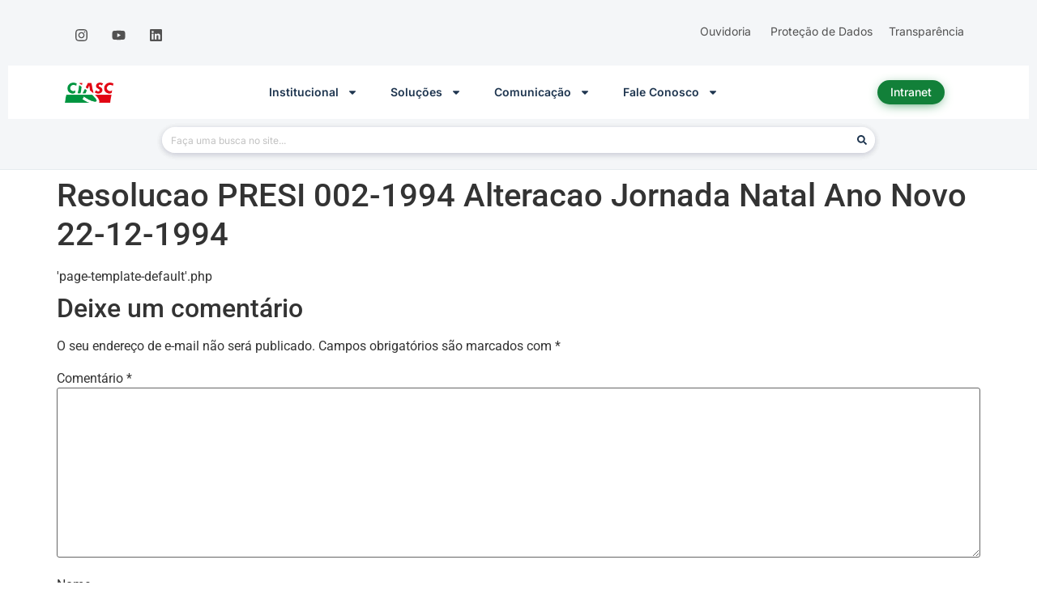

--- FILE ---
content_type: text/html; charset=UTF-8
request_url: https://www.ciasc.sc.gov.br/download/resolucao-presi-002-1994-alteracao-jornada-natal-ano-novo-22-12-1994/
body_size: 21150
content:
<!doctype html>
<html dir="ltr" lang="pt-BR" prefix="og: https://ogp.me/ns#">
<head>
	<meta charset="UTF-8">
	<meta name="viewport" content="width=device-width, initial-scale=1">
	<link rel="profile" href="https://gmpg.org/xfn/11">
	<title>Resolucao PRESI 002-1994 Alteracao Jornada Natal Ano Novo 22-12-1994 - CIASC</title>

		<!-- All in One SEO 4.8.9 - aioseo.com -->
	<meta name="robots" content="max-image-preview:large" />
	<meta name="author" content="admin"/>
	<link rel="canonical" href="https://www.ciasc.sc.gov.br/download/resolucao-presi-002-1994-alteracao-jornada-natal-ano-novo-22-12-1994/" />
	<meta name="generator" content="All in One SEO (AIOSEO) 4.8.9" />
		<meta property="og:locale" content="pt_BR" />
		<meta property="og:site_name" content="CIASC -" />
		<meta property="og:type" content="article" />
		<meta property="og:title" content="Resolucao PRESI 002-1994 Alteracao Jornada Natal Ano Novo 22-12-1994 - CIASC" />
		<meta property="og:url" content="https://www.ciasc.sc.gov.br/download/resolucao-presi-002-1994-alteracao-jornada-natal-ano-novo-22-12-1994/" />
		<meta property="og:image" content="https://www.ciasc.sc.gov.br/wp-content/uploads/2025/06/Seguranca-digital-scaled.jpg" />
		<meta property="og:image:secure_url" content="https://www.ciasc.sc.gov.br/wp-content/uploads/2025/06/Seguranca-digital-scaled.jpg" />
		<meta property="article:published_time" content="2015-01-26T02:00:00+00:00" />
		<meta property="article:modified_time" content="2015-01-26T02:00:00+00:00" />
		<meta name="twitter:card" content="summary_large_image" />
		<meta name="twitter:title" content="Resolucao PRESI 002-1994 Alteracao Jornada Natal Ano Novo 22-12-1994 - CIASC" />
		<meta name="twitter:image" content="http://www.ciasc.sc.gov.br/wp-content/uploads/2025/06/Seguranca-digital-scaled.jpg" />
		<script type="application/ld+json" class="aioseo-schema">
			{"@context":"https:\/\/schema.org","@graph":[{"@type":"BreadcrumbList","@id":"https:\/\/www.ciasc.sc.gov.br\/download\/resolucao-presi-002-1994-alteracao-jornada-natal-ano-novo-22-12-1994\/#breadcrumblist","itemListElement":[{"@type":"ListItem","@id":"https:\/\/www.ciasc.sc.gov.br#listItem","position":1,"name":"Home","item":"https:\/\/www.ciasc.sc.gov.br","nextItem":{"@type":"ListItem","@id":"https:\/\/www.ciasc.sc.gov.br\/download-category\/resolucoes-presi\/#listItem","name":"Resolucoes PRESI"}},{"@type":"ListItem","@id":"https:\/\/www.ciasc.sc.gov.br\/download-category\/resolucoes-presi\/#listItem","position":2,"name":"Resolucoes PRESI","item":"https:\/\/www.ciasc.sc.gov.br\/download-category\/resolucoes-presi\/","nextItem":{"@type":"ListItem","@id":"https:\/\/www.ciasc.sc.gov.br\/download\/resolucao-presi-002-1994-alteracao-jornada-natal-ano-novo-22-12-1994\/#listItem","name":"Resolucao PRESI 002-1994 Alteracao Jornada Natal Ano Novo 22-12-1994"},"previousItem":{"@type":"ListItem","@id":"https:\/\/www.ciasc.sc.gov.br#listItem","name":"Home"}},{"@type":"ListItem","@id":"https:\/\/www.ciasc.sc.gov.br\/download\/resolucao-presi-002-1994-alteracao-jornada-natal-ano-novo-22-12-1994\/#listItem","position":3,"name":"Resolucao PRESI 002-1994 Alteracao Jornada Natal Ano Novo 22-12-1994","previousItem":{"@type":"ListItem","@id":"https:\/\/www.ciasc.sc.gov.br\/download-category\/resolucoes-presi\/#listItem","name":"Resolucoes PRESI"}}]},{"@type":"Organization","@id":"https:\/\/www.ciasc.sc.gov.br\/#organization","name":"CIASC","url":"https:\/\/www.ciasc.sc.gov.br\/","logo":{"@type":"ImageObject","url":"http:\/\/www.ciasc.sc.gov.br\/wp-content\/uploads\/2024\/01\/Logo-CIASC-PNG-sem-escrita-inferior-1.png","@id":"https:\/\/www.ciasc.sc.gov.br\/download\/resolucao-presi-002-1994-alteracao-jornada-natal-ano-novo-22-12-1994\/#organizationLogo"},"image":{"@id":"https:\/\/www.ciasc.sc.gov.br\/download\/resolucao-presi-002-1994-alteracao-jornada-natal-ano-novo-22-12-1994\/#organizationLogo"},"sameAs":["https:\/\/www.instagram.com\/ciasc_gov\/","https:\/\/www.youtube.com\/@ciasc_gov","https:\/\/www.linkedin.com\/company\/ciasc\/"]},{"@type":"Person","@id":"https:\/\/www.ciasc.sc.gov.br\/author\/admin\/#author","url":"https:\/\/www.ciasc.sc.gov.br\/author\/admin\/","name":"admin"},{"@type":"WebPage","@id":"https:\/\/www.ciasc.sc.gov.br\/download\/resolucao-presi-002-1994-alteracao-jornada-natal-ano-novo-22-12-1994\/#webpage","url":"https:\/\/www.ciasc.sc.gov.br\/download\/resolucao-presi-002-1994-alteracao-jornada-natal-ano-novo-22-12-1994\/","name":"Resolucao PRESI 002-1994 Alteracao Jornada Natal Ano Novo 22-12-1994 - CIASC","inLanguage":"pt-BR","isPartOf":{"@id":"https:\/\/www.ciasc.sc.gov.br\/#website"},"breadcrumb":{"@id":"https:\/\/www.ciasc.sc.gov.br\/download\/resolucao-presi-002-1994-alteracao-jornada-natal-ano-novo-22-12-1994\/#breadcrumblist"},"author":{"@id":"https:\/\/www.ciasc.sc.gov.br\/author\/admin\/#author"},"creator":{"@id":"https:\/\/www.ciasc.sc.gov.br\/author\/admin\/#author"},"datePublished":"2015-01-26T00:00:00-02:00","dateModified":"2015-01-26T00:00:00-02:00"},{"@type":"WebSite","@id":"https:\/\/www.ciasc.sc.gov.br\/#website","url":"https:\/\/www.ciasc.sc.gov.br\/","name":"CIASC","inLanguage":"pt-BR","publisher":{"@id":"https:\/\/www.ciasc.sc.gov.br\/#organization"}}]}
		</script>
		<!-- All in One SEO -->

<link rel="alternate" type="application/rss+xml" title="Feed para CIASC &raquo;" href="https://www.ciasc.sc.gov.br/feed/" />
<link rel="alternate" type="application/rss+xml" title="Feed de comentários para CIASC &raquo;" href="https://www.ciasc.sc.gov.br/comments/feed/" />
<script>
window._wpemojiSettings = {"baseUrl":"https:\/\/s.w.org\/images\/core\/emoji\/15.0.3\/72x72\/","ext":".png","svgUrl":"https:\/\/s.w.org\/images\/core\/emoji\/15.0.3\/svg\/","svgExt":".svg","source":{"concatemoji":"https:\/\/www.ciasc.sc.gov.br\/wp-includes\/js\/wp-emoji-release.min.js?ver=6.6.1"}};
/*! This file is auto-generated */
!function(i,n){var o,s,e;function c(e){try{var t={supportTests:e,timestamp:(new Date).valueOf()};sessionStorage.setItem(o,JSON.stringify(t))}catch(e){}}function p(e,t,n){e.clearRect(0,0,e.canvas.width,e.canvas.height),e.fillText(t,0,0);var t=new Uint32Array(e.getImageData(0,0,e.canvas.width,e.canvas.height).data),r=(e.clearRect(0,0,e.canvas.width,e.canvas.height),e.fillText(n,0,0),new Uint32Array(e.getImageData(0,0,e.canvas.width,e.canvas.height).data));return t.every(function(e,t){return e===r[t]})}function u(e,t,n){switch(t){case"flag":return n(e,"\ud83c\udff3\ufe0f\u200d\u26a7\ufe0f","\ud83c\udff3\ufe0f\u200b\u26a7\ufe0f")?!1:!n(e,"\ud83c\uddfa\ud83c\uddf3","\ud83c\uddfa\u200b\ud83c\uddf3")&&!n(e,"\ud83c\udff4\udb40\udc67\udb40\udc62\udb40\udc65\udb40\udc6e\udb40\udc67\udb40\udc7f","\ud83c\udff4\u200b\udb40\udc67\u200b\udb40\udc62\u200b\udb40\udc65\u200b\udb40\udc6e\u200b\udb40\udc67\u200b\udb40\udc7f");case"emoji":return!n(e,"\ud83d\udc26\u200d\u2b1b","\ud83d\udc26\u200b\u2b1b")}return!1}function f(e,t,n){var r="undefined"!=typeof WorkerGlobalScope&&self instanceof WorkerGlobalScope?new OffscreenCanvas(300,150):i.createElement("canvas"),a=r.getContext("2d",{willReadFrequently:!0}),o=(a.textBaseline="top",a.font="600 32px Arial",{});return e.forEach(function(e){o[e]=t(a,e,n)}),o}function t(e){var t=i.createElement("script");t.src=e,t.defer=!0,i.head.appendChild(t)}"undefined"!=typeof Promise&&(o="wpEmojiSettingsSupports",s=["flag","emoji"],n.supports={everything:!0,everythingExceptFlag:!0},e=new Promise(function(e){i.addEventListener("DOMContentLoaded",e,{once:!0})}),new Promise(function(t){var n=function(){try{var e=JSON.parse(sessionStorage.getItem(o));if("object"==typeof e&&"number"==typeof e.timestamp&&(new Date).valueOf()<e.timestamp+604800&&"object"==typeof e.supportTests)return e.supportTests}catch(e){}return null}();if(!n){if("undefined"!=typeof Worker&&"undefined"!=typeof OffscreenCanvas&&"undefined"!=typeof URL&&URL.createObjectURL&&"undefined"!=typeof Blob)try{var e="postMessage("+f.toString()+"("+[JSON.stringify(s),u.toString(),p.toString()].join(",")+"));",r=new Blob([e],{type:"text/javascript"}),a=new Worker(URL.createObjectURL(r),{name:"wpTestEmojiSupports"});return void(a.onmessage=function(e){c(n=e.data),a.terminate(),t(n)})}catch(e){}c(n=f(s,u,p))}t(n)}).then(function(e){for(var t in e)n.supports[t]=e[t],n.supports.everything=n.supports.everything&&n.supports[t],"flag"!==t&&(n.supports.everythingExceptFlag=n.supports.everythingExceptFlag&&n.supports[t]);n.supports.everythingExceptFlag=n.supports.everythingExceptFlag&&!n.supports.flag,n.DOMReady=!1,n.readyCallback=function(){n.DOMReady=!0}}).then(function(){return e}).then(function(){var e;n.supports.everything||(n.readyCallback(),(e=n.source||{}).concatemoji?t(e.concatemoji):e.wpemoji&&e.twemoji&&(t(e.twemoji),t(e.wpemoji)))}))}((window,document),window._wpemojiSettings);
</script>
<link rel='stylesheet' id='taxopress-frontend-css-css' href='https://www.ciasc.sc.gov.br/wp-content/plugins/simple-tags/assets/frontend/css/frontend.css?ver=3.37.4' media='all' />
<style id='wp-emoji-styles-inline-css'>

	img.wp-smiley, img.emoji {
		display: inline !important;
		border: none !important;
		box-shadow: none !important;
		height: 1em !important;
		width: 1em !important;
		margin: 0 0.07em !important;
		vertical-align: -0.1em !important;
		background: none !important;
		padding: 0 !important;
	}
</style>
<link rel='stylesheet' id='wp-block-library-css' href='https://www.ciasc.sc.gov.br/wp-includes/css/dist/block-library/style.min.css?ver=6.6.1' media='all' />
<link rel='stylesheet' id='me-spr-block-styles-css' href='https://www.ciasc.sc.gov.br/wp-content/plugins/simple-post-redirect//css/block-styles.min.css?ver=6.6.1' media='all' />
<style id='global-styles-inline-css'>
:root{--wp--preset--aspect-ratio--square: 1;--wp--preset--aspect-ratio--4-3: 4/3;--wp--preset--aspect-ratio--3-4: 3/4;--wp--preset--aspect-ratio--3-2: 3/2;--wp--preset--aspect-ratio--2-3: 2/3;--wp--preset--aspect-ratio--16-9: 16/9;--wp--preset--aspect-ratio--9-16: 9/16;--wp--preset--color--black: #000000;--wp--preset--color--cyan-bluish-gray: #abb8c3;--wp--preset--color--white: #ffffff;--wp--preset--color--pale-pink: #f78da7;--wp--preset--color--vivid-red: #cf2e2e;--wp--preset--color--luminous-vivid-orange: #ff6900;--wp--preset--color--luminous-vivid-amber: #fcb900;--wp--preset--color--light-green-cyan: #7bdcb5;--wp--preset--color--vivid-green-cyan: #00d084;--wp--preset--color--pale-cyan-blue: #8ed1fc;--wp--preset--color--vivid-cyan-blue: #0693e3;--wp--preset--color--vivid-purple: #9b51e0;--wp--preset--gradient--vivid-cyan-blue-to-vivid-purple: linear-gradient(135deg,rgba(6,147,227,1) 0%,rgb(155,81,224) 100%);--wp--preset--gradient--light-green-cyan-to-vivid-green-cyan: linear-gradient(135deg,rgb(122,220,180) 0%,rgb(0,208,130) 100%);--wp--preset--gradient--luminous-vivid-amber-to-luminous-vivid-orange: linear-gradient(135deg,rgba(252,185,0,1) 0%,rgba(255,105,0,1) 100%);--wp--preset--gradient--luminous-vivid-orange-to-vivid-red: linear-gradient(135deg,rgba(255,105,0,1) 0%,rgb(207,46,46) 100%);--wp--preset--gradient--very-light-gray-to-cyan-bluish-gray: linear-gradient(135deg,rgb(238,238,238) 0%,rgb(169,184,195) 100%);--wp--preset--gradient--cool-to-warm-spectrum: linear-gradient(135deg,rgb(74,234,220) 0%,rgb(151,120,209) 20%,rgb(207,42,186) 40%,rgb(238,44,130) 60%,rgb(251,105,98) 80%,rgb(254,248,76) 100%);--wp--preset--gradient--blush-light-purple: linear-gradient(135deg,rgb(255,206,236) 0%,rgb(152,150,240) 100%);--wp--preset--gradient--blush-bordeaux: linear-gradient(135deg,rgb(254,205,165) 0%,rgb(254,45,45) 50%,rgb(107,0,62) 100%);--wp--preset--gradient--luminous-dusk: linear-gradient(135deg,rgb(255,203,112) 0%,rgb(199,81,192) 50%,rgb(65,88,208) 100%);--wp--preset--gradient--pale-ocean: linear-gradient(135deg,rgb(255,245,203) 0%,rgb(182,227,212) 50%,rgb(51,167,181) 100%);--wp--preset--gradient--electric-grass: linear-gradient(135deg,rgb(202,248,128) 0%,rgb(113,206,126) 100%);--wp--preset--gradient--midnight: linear-gradient(135deg,rgb(2,3,129) 0%,rgb(40,116,252) 100%);--wp--preset--font-size--small: 13px;--wp--preset--font-size--medium: 20px;--wp--preset--font-size--large: 36px;--wp--preset--font-size--x-large: 42px;--wp--preset--spacing--20: 0.44rem;--wp--preset--spacing--30: 0.67rem;--wp--preset--spacing--40: 1rem;--wp--preset--spacing--50: 1.5rem;--wp--preset--spacing--60: 2.25rem;--wp--preset--spacing--70: 3.38rem;--wp--preset--spacing--80: 5.06rem;--wp--preset--shadow--natural: 6px 6px 9px rgba(0, 0, 0, 0.2);--wp--preset--shadow--deep: 12px 12px 50px rgba(0, 0, 0, 0.4);--wp--preset--shadow--sharp: 6px 6px 0px rgba(0, 0, 0, 0.2);--wp--preset--shadow--outlined: 6px 6px 0px -3px rgba(255, 255, 255, 1), 6px 6px rgba(0, 0, 0, 1);--wp--preset--shadow--crisp: 6px 6px 0px rgba(0, 0, 0, 1);}:root { --wp--style--global--content-size: 800px;--wp--style--global--wide-size: 1200px; }:where(body) { margin: 0; }.wp-site-blocks > .alignleft { float: left; margin-right: 2em; }.wp-site-blocks > .alignright { float: right; margin-left: 2em; }.wp-site-blocks > .aligncenter { justify-content: center; margin-left: auto; margin-right: auto; }:where(.wp-site-blocks) > * { margin-block-start: 24px; margin-block-end: 0; }:where(.wp-site-blocks) > :first-child { margin-block-start: 0; }:where(.wp-site-blocks) > :last-child { margin-block-end: 0; }:root { --wp--style--block-gap: 24px; }.is-layout-flow  > :first-child{margin-block-start: 0;}.is-layout-flow  > :last-child{margin-block-end: 0;}.is-layout-flow  > *{margin-block-start: 24px;margin-block-end: 0;}.is-layout-constrained  > :first-child{margin-block-start: 0;}.is-layout-constrained  > :last-child{margin-block-end: 0;}.is-layout-constrained  > *{margin-block-start: 24px;margin-block-end: 0;}.is-layout-flex {gap: 24px;}.is-layout-grid {gap: 24px;}.is-layout-flow > .alignleft{float: left;margin-inline-start: 0;margin-inline-end: 2em;}.is-layout-flow > .alignright{float: right;margin-inline-start: 2em;margin-inline-end: 0;}.is-layout-flow > .aligncenter{margin-left: auto !important;margin-right: auto !important;}.is-layout-constrained > .alignleft{float: left;margin-inline-start: 0;margin-inline-end: 2em;}.is-layout-constrained > .alignright{float: right;margin-inline-start: 2em;margin-inline-end: 0;}.is-layout-constrained > .aligncenter{margin-left: auto !important;margin-right: auto !important;}.is-layout-constrained > :where(:not(.alignleft):not(.alignright):not(.alignfull)){max-width: var(--wp--style--global--content-size);margin-left: auto !important;margin-right: auto !important;}.is-layout-constrained > .alignwide{max-width: var(--wp--style--global--wide-size);}body .is-layout-flex{display: flex;}.is-layout-flex{flex-wrap: wrap;align-items: center;}.is-layout-flex > :is(*, div){margin: 0;}body .is-layout-grid{display: grid;}.is-layout-grid > :is(*, div){margin: 0;}:root :where(body){padding-top: 0px;padding-right: 0px;padding-bottom: 0px;padding-left: 0px;}a:where(:not(.wp-element-button)){text-decoration: underline;}:root :where(.wp-element-button, .wp-block-button__link){background-color: #32373c;border-width: 0;color: #fff;font-family: inherit;font-size: inherit;line-height: inherit;padding: calc(0.667em + 2px) calc(1.333em + 2px);text-decoration: none;}.has-black-color{color: var(--wp--preset--color--black) !important;}.has-cyan-bluish-gray-color{color: var(--wp--preset--color--cyan-bluish-gray) !important;}.has-white-color{color: var(--wp--preset--color--white) !important;}.has-pale-pink-color{color: var(--wp--preset--color--pale-pink) !important;}.has-vivid-red-color{color: var(--wp--preset--color--vivid-red) !important;}.has-luminous-vivid-orange-color{color: var(--wp--preset--color--luminous-vivid-orange) !important;}.has-luminous-vivid-amber-color{color: var(--wp--preset--color--luminous-vivid-amber) !important;}.has-light-green-cyan-color{color: var(--wp--preset--color--light-green-cyan) !important;}.has-vivid-green-cyan-color{color: var(--wp--preset--color--vivid-green-cyan) !important;}.has-pale-cyan-blue-color{color: var(--wp--preset--color--pale-cyan-blue) !important;}.has-vivid-cyan-blue-color{color: var(--wp--preset--color--vivid-cyan-blue) !important;}.has-vivid-purple-color{color: var(--wp--preset--color--vivid-purple) !important;}.has-black-background-color{background-color: var(--wp--preset--color--black) !important;}.has-cyan-bluish-gray-background-color{background-color: var(--wp--preset--color--cyan-bluish-gray) !important;}.has-white-background-color{background-color: var(--wp--preset--color--white) !important;}.has-pale-pink-background-color{background-color: var(--wp--preset--color--pale-pink) !important;}.has-vivid-red-background-color{background-color: var(--wp--preset--color--vivid-red) !important;}.has-luminous-vivid-orange-background-color{background-color: var(--wp--preset--color--luminous-vivid-orange) !important;}.has-luminous-vivid-amber-background-color{background-color: var(--wp--preset--color--luminous-vivid-amber) !important;}.has-light-green-cyan-background-color{background-color: var(--wp--preset--color--light-green-cyan) !important;}.has-vivid-green-cyan-background-color{background-color: var(--wp--preset--color--vivid-green-cyan) !important;}.has-pale-cyan-blue-background-color{background-color: var(--wp--preset--color--pale-cyan-blue) !important;}.has-vivid-cyan-blue-background-color{background-color: var(--wp--preset--color--vivid-cyan-blue) !important;}.has-vivid-purple-background-color{background-color: var(--wp--preset--color--vivid-purple) !important;}.has-black-border-color{border-color: var(--wp--preset--color--black) !important;}.has-cyan-bluish-gray-border-color{border-color: var(--wp--preset--color--cyan-bluish-gray) !important;}.has-white-border-color{border-color: var(--wp--preset--color--white) !important;}.has-pale-pink-border-color{border-color: var(--wp--preset--color--pale-pink) !important;}.has-vivid-red-border-color{border-color: var(--wp--preset--color--vivid-red) !important;}.has-luminous-vivid-orange-border-color{border-color: var(--wp--preset--color--luminous-vivid-orange) !important;}.has-luminous-vivid-amber-border-color{border-color: var(--wp--preset--color--luminous-vivid-amber) !important;}.has-light-green-cyan-border-color{border-color: var(--wp--preset--color--light-green-cyan) !important;}.has-vivid-green-cyan-border-color{border-color: var(--wp--preset--color--vivid-green-cyan) !important;}.has-pale-cyan-blue-border-color{border-color: var(--wp--preset--color--pale-cyan-blue) !important;}.has-vivid-cyan-blue-border-color{border-color: var(--wp--preset--color--vivid-cyan-blue) !important;}.has-vivid-purple-border-color{border-color: var(--wp--preset--color--vivid-purple) !important;}.has-vivid-cyan-blue-to-vivid-purple-gradient-background{background: var(--wp--preset--gradient--vivid-cyan-blue-to-vivid-purple) !important;}.has-light-green-cyan-to-vivid-green-cyan-gradient-background{background: var(--wp--preset--gradient--light-green-cyan-to-vivid-green-cyan) !important;}.has-luminous-vivid-amber-to-luminous-vivid-orange-gradient-background{background: var(--wp--preset--gradient--luminous-vivid-amber-to-luminous-vivid-orange) !important;}.has-luminous-vivid-orange-to-vivid-red-gradient-background{background: var(--wp--preset--gradient--luminous-vivid-orange-to-vivid-red) !important;}.has-very-light-gray-to-cyan-bluish-gray-gradient-background{background: var(--wp--preset--gradient--very-light-gray-to-cyan-bluish-gray) !important;}.has-cool-to-warm-spectrum-gradient-background{background: var(--wp--preset--gradient--cool-to-warm-spectrum) !important;}.has-blush-light-purple-gradient-background{background: var(--wp--preset--gradient--blush-light-purple) !important;}.has-blush-bordeaux-gradient-background{background: var(--wp--preset--gradient--blush-bordeaux) !important;}.has-luminous-dusk-gradient-background{background: var(--wp--preset--gradient--luminous-dusk) !important;}.has-pale-ocean-gradient-background{background: var(--wp--preset--gradient--pale-ocean) !important;}.has-electric-grass-gradient-background{background: var(--wp--preset--gradient--electric-grass) !important;}.has-midnight-gradient-background{background: var(--wp--preset--gradient--midnight) !important;}.has-small-font-size{font-size: var(--wp--preset--font-size--small) !important;}.has-medium-font-size{font-size: var(--wp--preset--font-size--medium) !important;}.has-large-font-size{font-size: var(--wp--preset--font-size--large) !important;}.has-x-large-font-size{font-size: var(--wp--preset--font-size--x-large) !important;}
:root :where(.wp-block-pullquote){font-size: 1.5em;line-height: 1.6;}
</style>
<link rel='stylesheet' id='wpdm-fonticon-css' href='https://www.ciasc.sc.gov.br/wp-content/plugins/download-manager/assets/wpdm-iconfont/css/wpdm-icons.css?ver=6.6.1' media='all' />
<link rel='stylesheet' id='wpdm-front-css' href='https://www.ciasc.sc.gov.br/wp-content/plugins/download-manager/assets/css/front.min.css?ver=6.6.1' media='all' />
<link rel='stylesheet' id='flexy-breadcrumb-css' href='https://www.ciasc.sc.gov.br/wp-content/plugins/flexy-breadcrumb/public/css/flexy-breadcrumb-public.css?ver=1.2.1' media='all' />
<link rel='stylesheet' id='flexy-breadcrumb-font-awesome-css' href='https://www.ciasc.sc.gov.br/wp-content/plugins/flexy-breadcrumb/public/css/font-awesome.min.css?ver=4.7.0' media='all' />
<link rel='stylesheet' id='hello-elementor-css' href='https://www.ciasc.sc.gov.br/wp-content/themes/hello-elementor_old/assets/css/reset.css?ver=3.4.5' media='all' />
<link rel='stylesheet' id='hello-elementor-theme-style-css' href='https://www.ciasc.sc.gov.br/wp-content/themes/hello-elementor_old/assets/css/theme.css?ver=3.4.5' media='all' />
<link rel='stylesheet' id='hello-elementor-header-footer-css' href='https://www.ciasc.sc.gov.br/wp-content/themes/hello-elementor_old/assets/css/header-footer.css?ver=3.4.5' media='all' />
<link rel='stylesheet' id='elementor-frontend-css' href='https://www.ciasc.sc.gov.br/wp-content/plugins/elementor/assets/css/frontend.min.css?ver=3.31.5' media='all' />
<link rel='stylesheet' id='elementor-post-50603-css' href='https://www.ciasc.sc.gov.br/wp-content/uploads/elementor/css/post-50603.css?ver=1760562264' media='all' />
<link rel='stylesheet' id='dflip-style-css' href='https://www.ciasc.sc.gov.br/wp-content/plugins/3d-flipbook-dflip-lite/assets/css/dflip.min.css?ver=2.3.75' media='all' />
<link rel='stylesheet' id='e-animation-pulse-css' href='https://www.ciasc.sc.gov.br/wp-content/plugins/elementor/assets/lib/animations/styles/e-animation-pulse.min.css?ver=3.31.5' media='all' />
<link rel='stylesheet' id='widget-social-icons-css' href='https://www.ciasc.sc.gov.br/wp-content/plugins/elementor/assets/css/widget-social-icons.min.css?ver=3.31.5' media='all' />
<link rel='stylesheet' id='e-apple-webkit-css' href='https://www.ciasc.sc.gov.br/wp-content/plugins/elementor/assets/css/conditionals/apple-webkit.min.css?ver=3.31.5' media='all' />
<link rel='stylesheet' id='widget-image-css' href='https://www.ciasc.sc.gov.br/wp-content/plugins/elementor/assets/css/widget-image.min.css?ver=3.31.5' media='all' />
<link rel='stylesheet' id='widget-nav-menu-css' href='https://www.ciasc.sc.gov.br/wp-content/plugins/elementor-pro/assets/css/widget-nav-menu.min.css?ver=3.31.3' media='all' />
<link rel='stylesheet' id='widget-search-form-css' href='https://www.ciasc.sc.gov.br/wp-content/plugins/elementor-pro/assets/css/widget-search-form.min.css?ver=3.31.3' media='all' />
<link rel='stylesheet' id='font-awesome-5-all-css' href='https://www.ciasc.sc.gov.br/wp-content/plugins/elementor/assets/lib/font-awesome/css/all.min.css?ver=3.31.5' media='all' />
<link rel='stylesheet' id='font-awesome-4-shim-css' href='https://www.ciasc.sc.gov.br/wp-content/plugins/elementor/assets/lib/font-awesome/css/v4-shims.min.css?ver=3.31.5' media='all' />
<link rel='stylesheet' id='elementor-post-265-css' href='https://www.ciasc.sc.gov.br/wp-content/uploads/elementor/css/post-265.css?ver=1757708903' media='all' />
<link rel='stylesheet' id='elementor-post-267-css' href='https://www.ciasc.sc.gov.br/wp-content/uploads/elementor/css/post-267.css?ver=1764866725' media='all' />
<link rel='stylesheet' id='upk-site-css' href='https://www.ciasc.sc.gov.br/wp-content/plugins/ultimate-post-kit/assets/css/upk-site.css?ver=3.16.1' media='all' />
<link rel='stylesheet' id='elementor-gf-local-roboto-css' href='https://ciasc.sc.gov.br/wp-content/uploads/elementor/google-fonts/css/roboto.css?ver=1742932667' media='all' />
<link rel='stylesheet' id='elementor-gf-local-robotoslab-css' href='https://ciasc.sc.gov.br/wp-content/uploads/elementor/google-fonts/css/robotoslab.css?ver=1742932675' media='all' />
<link rel='stylesheet' id='elementor-gf-local-inter-css' href='https://ciasc.sc.gov.br/wp-content/uploads/elementor/google-fonts/css/inter.css?ver=1742932691' media='all' />
<script src="https://www.ciasc.sc.gov.br/wp-includes/js/jquery/jquery.min.js?ver=3.7.1" id="jquery-core-js"></script>
<script src="https://www.ciasc.sc.gov.br/wp-includes/js/jquery/jquery-migrate.min.js?ver=3.4.1" id="jquery-migrate-js"></script>
<script src="https://www.ciasc.sc.gov.br/wp-content/plugins/download-manager/assets/js/wpdm.min.js?ver=6.6.1" id="wpdm-frontend-js-js"></script>
<script id="wpdm-frontjs-js-extra">
var wpdm_url = {"home":"https:\/\/www.ciasc.sc.gov.br\/","site":"https:\/\/www.ciasc.sc.gov.br\/","ajax":"https:\/\/www.ciasc.sc.gov.br\/wp-admin\/admin-ajax.php"};
var wpdm_js = {"spinner":"<i class=\"wpdm-icon wpdm-sun wpdm-spin\"><\/i>","client_id":"2bdbdeb0614be741990a780a153feb13"};
var wpdm_strings = {"pass_var":"Password Verified!","pass_var_q":"Please click following button to start download.","start_dl":"Start Download"};
</script>
<script src="https://www.ciasc.sc.gov.br/wp-content/plugins/download-manager/assets/js/front.min.js?ver=3.3.23" id="wpdm-frontjs-js"></script>
<script src="https://www.ciasc.sc.gov.br/wp-content/plugins/elementor/assets/lib/font-awesome/js/v4-shims.min.js?ver=3.31.5" id="font-awesome-4-shim-js"></script>
<script src="https://www.ciasc.sc.gov.br/wp-content/plugins/simple-tags/assets/frontend/js/frontend.js?ver=3.37.4" id="taxopress-frontend-js-js"></script>
<link rel="https://api.w.org/" href="https://www.ciasc.sc.gov.br/wp-json/" /><link rel="EditURI" type="application/rsd+xml" title="RSD" href="https://www.ciasc.sc.gov.br/xmlrpc.php?rsd" />
<meta name="generator" content="WordPress 6.6.1" />
<link rel='shortlink' href='https://www.ciasc.sc.gov.br/?p=12798' />
<link rel="alternate" title="oEmbed (JSON)" type="application/json+oembed" href="https://www.ciasc.sc.gov.br/wp-json/oembed/1.0/embed?url=https%3A%2F%2Fwww.ciasc.sc.gov.br%2Fdownload%2Fresolucao-presi-002-1994-alteracao-jornada-natal-ano-novo-22-12-1994%2F" />
<link rel="alternate" title="oEmbed (XML)" type="text/xml+oembed" href="https://www.ciasc.sc.gov.br/wp-json/oembed/1.0/embed?url=https%3A%2F%2Fwww.ciasc.sc.gov.br%2Fdownload%2Fresolucao-presi-002-1994-alteracao-jornada-natal-ano-novo-22-12-1994%2F&#038;format=xml" />
<!-- start Simple Custom CSS and JS -->
<style>
.search a{
	color: #128039;
	text-decoration:none;
}

.search .page-content{
	font-size: 0.7rem;
	display:grid;
	grid-template-columns: 1fr;
	width: 800px;
	text-decoration: none;
}

@media (max-width: 900px) {
	.search .page-content{
		max-width: 500px;
	}
}
@media (max-width: 500px) {
	.search .page-content{
		max-width: 400px;
	}
}

.search .attachment-post-thumbnail{
	width: 800px;
	padding-bottom: 20px;
}
</style>
<!-- end Simple Custom CSS and JS -->
<!-- start Simple Custom CSS and JS -->
<style>
/* imagem das notícias  */
.post .wp-post-image {
    padding-top: 25px !important;
    padding-bottom: 10px !important;
}


/* legenda imagem notícia */
figcaption {
    font-size: 12px;
}

/* Espaçamento dos posts de produtos entre o banner e titulo*/


/* Altura das imagens nos posts */
.post .wp-post-image  {
     max-height: 100% !important
}

a.elementor-post__read-more {
	color:  #128039 !important;
}

.elementor-column-gap-default>.elementor-column>.elementor-element-populated {
	padding: 10px !important;
}

/* BREADCRUMBS */
/* remove links */
.fbc.fbc-page .fbc-wrap .fbc-items li:nth-child(5) a {
    cursor: default;
    /*pointer-events: none;*/
}
/* formating */
.fbc.fbc-page .fbc-wrap .fbc-items li a {
    color: #333333;
}
.fbc-page .fbc-wrap .fbc-items {
    font-family: "Roboto", sans-serif !important;
}
/* mobile */
@media (max-width: 768px) {
	.fbc-page .fbc-wrap .fbc-items {
	    padding: 0;
	}
	.fbc-page .fbc-wrap .fbc-items li {
    	padding: 2px 2px;
	}
	.fbc-page .fbc-wrap .fbc-items li:first-child {
		padding-left: 10px;
	}
	.fbc-page .fbc-wrap .fbc-items li:last-child {
 	   text-overflow: ellipsis;
    	white-space: nowrap;
    	overflow: hidden;
    	width: 140px;
    	position: relative;
    	top: 5px;
	}
}

/* PRODUCTS TITLE */
/* fix padding after select */
.elementor-5446 .elementor-element.elementor-element-8c9fbf4 .elementor-posts-container .elementor-post__thumbnail {
    /*padding-bottom: 0;*/
}
.elementor-posts-container .elementor-post__thumbnail {
    /*overflow: initial;*/
}
/* hide title */
.elementor-element .elementor-widget-divider--view-line.elementor-widget.elementor-widget-divider {
    
}
.elementor-element .elementor-widget.elementor-widget-wpr-archive-title {
   
}

/* DOWNLOADS */
/* remove links */
.package-title a {
    cursor: default;
    pointer-events: none;
}

/* ReCaptcha BoaVista  */
.form-field-field_3392094 {
	align-content: center !important;
}

/* ReCaptcha BoaVista  */
.elementor-field-type-recaptcha{
	align-content: center !important;	
}

.elementor-field-group-field_reaptcha {
	align-content: center !important;	
}

</style>
<!-- end Simple Custom CSS and JS -->
<!-- start Simple Custom CSS and JS -->
<script>
(function(w,d,s,l,i){w[l]=w[l]||[];w[l].push({'gtm.start':
new Date().getTime(),event:'gtm.js'});var f=d.getElementsByTagName(s)[0],
j=d.createElement(s),dl=l!='dataLayer'?'&l='+l:'';j.async=true;j.src=
'https://www.googletagmanager.com/gtm.js?id='+i+dl;f.parentNode.insertBefore(j,f);
})(window,document,'script','dataLayer','GTM-WC457Q75');</script>
<!-- End Google Tag Manager -->

</script>
<!-- end Simple Custom CSS and JS -->

            <style type="text/css">              
                
                /* Background color */
                .fbc-page .fbc-wrap .fbc-items {
                    background-color: #edeff0;
                }
                /* Items font size */
                .fbc-page .fbc-wrap .fbc-items li {
                    font-size: 16px;
                }
                
                /* Items' link color */
                .fbc-page .fbc-wrap .fbc-items li a {
                    color: #337ab7;                    
                }
                
                /* Seprator color */
                .fbc-page .fbc-wrap .fbc-items li .fbc-separator {
                    color: #cccccc;
                }
                
                /* Active item & end-text color */
                .fbc-page .fbc-wrap .fbc-items li.active span,
                .fbc-page .fbc-wrap .fbc-items li .fbc-end-text {
                    color: #27272a;
                    font-size: 16px;
                }
            </style>

            <meta name="generator" content="Elementor 3.31.5; features: e_font_icon_svg, additional_custom_breakpoints; settings: css_print_method-external, google_font-enabled, font_display-auto">
			<style>
				.e-con.e-parent:nth-of-type(n+4):not(.e-lazyloaded):not(.e-no-lazyload),
				.e-con.e-parent:nth-of-type(n+4):not(.e-lazyloaded):not(.e-no-lazyload) * {
					background-image: none !important;
				}
				@media screen and (max-height: 1024px) {
					.e-con.e-parent:nth-of-type(n+3):not(.e-lazyloaded):not(.e-no-lazyload),
					.e-con.e-parent:nth-of-type(n+3):not(.e-lazyloaded):not(.e-no-lazyload) * {
						background-image: none !important;
					}
				}
				@media screen and (max-height: 640px) {
					.e-con.e-parent:nth-of-type(n+2):not(.e-lazyloaded):not(.e-no-lazyload),
					.e-con.e-parent:nth-of-type(n+2):not(.e-lazyloaded):not(.e-no-lazyload) * {
						background-image: none !important;
					}
				}
			</style>
			<link rel="icon" href="https://www.ciasc.sc.gov.br/wp-content/uploads/2023/03/ciasc_favicon2.png" sizes="32x32" />
<link rel="icon" href="https://www.ciasc.sc.gov.br/wp-content/uploads/2023/03/ciasc_favicon2.png" sizes="192x192" />
<link rel="apple-touch-icon" href="https://www.ciasc.sc.gov.br/wp-content/uploads/2023/03/ciasc_favicon2.png" />
<meta name="msapplication-TileImage" content="https://www.ciasc.sc.gov.br/wp-content/uploads/2023/03/ciasc_favicon2.png" />
<meta name="generator" content="WordPress Download Manager 3.3.23" />
                <style>
        /* WPDM Link Template Styles */        </style>
                <style>

            :root {
                --color-primary: #1e354f;
                --color-primary-rgb: 30, 53, 79;
                --color-primary-hover: #1e354f;
                --color-primary-active: #1e354f;
                --color-secondary: #6c757d;
                --color-secondary-rgb: 108, 117, 125;
                --color-secondary-hover: #6c757d;
                --color-secondary-active: #6c757d;
                --color-success: #018e11;
                --color-success-rgb: 1, 142, 17;
                --color-success-hover: #0aad01;
                --color-success-active: #0c8c01;
                --color-info: #2CA8FF;
                --color-info-rgb: 44, 168, 255;
                --color-info-hover: #2CA8FF;
                --color-info-active: #2CA8FF;
                --color-warning: #FFB236;
                --color-warning-rgb: 255, 178, 54;
                --color-warning-hover: #FFB236;
                --color-warning-active: #FFB236;
                --color-danger: #ff5062;
                --color-danger-rgb: 255, 80, 98;
                --color-danger-hover: #ff5062;
                --color-danger-active: #ff5062;
                --color-green: #30b570;
                --color-blue: #0073ff;
                --color-purple: #8557D3;
                --color-red: #ff5062;
                --color-muted: rgba(69, 89, 122, 0.6);
                --wpdm-font: "Inter", -apple-system, BlinkMacSystemFont, "Segoe UI", Roboto, Helvetica, Arial, sans-serif, "Apple Color Emoji", "Segoe UI Emoji", "Segoe UI Symbol";
            }

            .wpdm-download-link.btn.btn-primary {
                border-radius: 40px;
            }


        </style>
        </head>
<body class="wpdmpro-template-default single single-wpdmpro postid-12798 wp-embed-responsive ally-default hello-elementor-default elementor-default elementor-kit-50603">

<!-- start Simple Custom CSS and JS -->
<!-- Google Tag Manager (noscript) -->
<noscript><iframe src="https://www.googletagmanager.com/ns.html?id=GTM-WC457Q75" height="0" width="0" style="display:none;visibility:hidden"></iframe></noscript>
<!-- End Google Tag Manager (noscript) --><!-- end Simple Custom CSS and JS -->

<a class="skip-link screen-reader-text" href="#content">Ir para o conteúdo</a>

		<header data-elementor-type="header" data-elementor-id="265" class="elementor elementor-265 elementor-location-header" data-elementor-post-type="elementor_library">
					<header class="elementor-section elementor-top-section elementor-element elementor-element-fa7aa99 elementor-section-full_width elementor-section-height-default elementor-section-height-default" data-id="fa7aa99" data-element_type="section" data-settings="{&quot;background_background&quot;:&quot;classic&quot;}">
						<div class="elementor-container elementor-column-gap-default">
					<div class="elementor-column elementor-col-100 elementor-top-column elementor-element elementor-element-c7284a4" data-id="c7284a4" data-element_type="column">
			<div class="elementor-widget-wrap elementor-element-populated">
						<section class="elementor-section elementor-inner-section elementor-element elementor-element-abb9992 elementor-section-boxed elementor-section-height-default elementor-section-height-default" data-id="abb9992" data-element_type="section">
						<div class="elementor-container elementor-column-gap-default">
					<div class="elementor-column elementor-col-100 elementor-inner-column elementor-element elementor-element-e532dd1" data-id="e532dd1" data-element_type="column">
			<div class="elementor-widget-wrap elementor-element-populated">
						<section class="elementor-section elementor-inner-section elementor-element elementor-element-48e4f40 elementor-section-full_width elementor-hidden-mobile elementor-section-height-default elementor-section-height-default" data-id="48e4f40" data-element_type="section">
						<div class="elementor-container elementor-column-gap-default">
					<div class="elementor-column elementor-col-50 elementor-inner-column elementor-element elementor-element-6049b79" data-id="6049b79" data-element_type="column">
			<div class="elementor-widget-wrap elementor-element-populated">
						<div class="elementor-element elementor-element-0f1c884 elementor-shape-square e-grid-align-left elementor-widget-tablet__width-initial elementor-grid-0 elementor-widget elementor-widget-social-icons" data-id="0f1c884" data-element_type="widget" data-widget_type="social-icons.default">
				<div class="elementor-widget-container">
							<div class="elementor-social-icons-wrapper elementor-grid" role="list">
							<span class="elementor-grid-item" role="listitem">
					<a class="elementor-icon elementor-social-icon elementor-social-icon-instagram elementor-animation-pulse elementor-repeater-item-c54e6c9" href="https://www.instagram.com/ciasc_gov/" target="_blank">
						<span class="elementor-screen-only">Instagram</span>
						<svg class="e-font-icon-svg e-fab-instagram" viewBox="0 0 448 512" xmlns="http://www.w3.org/2000/svg"><path d="M224.1 141c-63.6 0-114.9 51.3-114.9 114.9s51.3 114.9 114.9 114.9S339 319.5 339 255.9 287.7 141 224.1 141zm0 189.6c-41.1 0-74.7-33.5-74.7-74.7s33.5-74.7 74.7-74.7 74.7 33.5 74.7 74.7-33.6 74.7-74.7 74.7zm146.4-194.3c0 14.9-12 26.8-26.8 26.8-14.9 0-26.8-12-26.8-26.8s12-26.8 26.8-26.8 26.8 12 26.8 26.8zm76.1 27.2c-1.7-35.9-9.9-67.7-36.2-93.9-26.2-26.2-58-34.4-93.9-36.2-37-2.1-147.9-2.1-184.9 0-35.8 1.7-67.6 9.9-93.9 36.1s-34.4 58-36.2 93.9c-2.1 37-2.1 147.9 0 184.9 1.7 35.9 9.9 67.7 36.2 93.9s58 34.4 93.9 36.2c37 2.1 147.9 2.1 184.9 0 35.9-1.7 67.7-9.9 93.9-36.2 26.2-26.2 34.4-58 36.2-93.9 2.1-37 2.1-147.8 0-184.8zM398.8 388c-7.8 19.6-22.9 34.7-42.6 42.6-29.5 11.7-99.5 9-132.1 9s-102.7 2.6-132.1-9c-19.6-7.8-34.7-22.9-42.6-42.6-11.7-29.5-9-99.5-9-132.1s-2.6-102.7 9-132.1c7.8-19.6 22.9-34.7 42.6-42.6 29.5-11.7 99.5-9 132.1-9s102.7-2.6 132.1 9c19.6 7.8 34.7 22.9 42.6 42.6 11.7 29.5 9 99.5 9 132.1s2.7 102.7-9 132.1z"></path></svg>					</a>
				</span>
							<span class="elementor-grid-item" role="listitem">
					<a class="elementor-icon elementor-social-icon elementor-social-icon-youtube elementor-animation-pulse elementor-repeater-item-b7bbfff" href="https://www.youtube.com/channel/UCvti_CH08-JcKuB0l8odlJw" target="_blank">
						<span class="elementor-screen-only">Youtube</span>
						<svg class="e-font-icon-svg e-fab-youtube" viewBox="0 0 576 512" xmlns="http://www.w3.org/2000/svg"><path d="M549.655 124.083c-6.281-23.65-24.787-42.276-48.284-48.597C458.781 64 288 64 288 64S117.22 64 74.629 75.486c-23.497 6.322-42.003 24.947-48.284 48.597-11.412 42.867-11.412 132.305-11.412 132.305s0 89.438 11.412 132.305c6.281 23.65 24.787 41.5 48.284 47.821C117.22 448 288 448 288 448s170.78 0 213.371-11.486c23.497-6.321 42.003-24.171 48.284-47.821 11.412-42.867 11.412-132.305 11.412-132.305s0-89.438-11.412-132.305zm-317.51 213.508V175.185l142.739 81.205-142.739 81.201z"></path></svg>					</a>
				</span>
							<span class="elementor-grid-item" role="listitem">
					<a class="elementor-icon elementor-social-icon elementor-social-icon-linkedin elementor-animation-pulse elementor-repeater-item-ab1509f" href="https://www.linkedin.com/company/ciasc/mycompany/" target="_blank">
						<span class="elementor-screen-only">Linkedin</span>
						<svg class="e-font-icon-svg e-fab-linkedin" viewBox="0 0 448 512" xmlns="http://www.w3.org/2000/svg"><path d="M416 32H31.9C14.3 32 0 46.5 0 64.3v383.4C0 465.5 14.3 480 31.9 480H416c17.6 0 32-14.5 32-32.3V64.3c0-17.8-14.4-32.3-32-32.3zM135.4 416H69V202.2h66.5V416zm-33.2-243c-21.3 0-38.5-17.3-38.5-38.5S80.9 96 102.2 96c21.2 0 38.5 17.3 38.5 38.5 0 21.3-17.2 38.5-38.5 38.5zm282.1 243h-66.4V312c0-24.8-.5-56.7-34.5-56.7-34.6 0-39.9 27-39.9 54.9V416h-66.4V202.2h63.7v29.2h.9c8.9-16.8 30.6-34.5 62.9-34.5 67.2 0 79.7 44.3 79.7 101.9V416z"></path></svg>					</a>
				</span>
					</div>
						</div>
				</div>
					</div>
		</div>
				<div class="elementor-column elementor-col-50 elementor-inner-column elementor-element elementor-element-830791d" data-id="830791d" data-element_type="column">
			<div class="elementor-widget-wrap elementor-element-populated">
						<div class="elementor-element elementor-element-f3efec5 elementor-widget elementor-widget-text-editor" data-id="f3efec5" data-element_type="widget" data-widget_type="text-editor.default">
				<div class="elementor-widget-container">
									<p><a href="http://ouvidoria.sc.gov.br/" target="_blank" rel="noopener"><span style="color: #525252;">Ouvidoria</span></a>      <a href="/protecao-de-dados/"><span style="color: #525252;">Proteção de Dados</span></a>    <a href="http://transparencia.ciasc.sc.gov.br/ciasc" target="_blank" rel="noopener"> <span style="color: #525252;">Transparência</span></a></p>								</div>
				</div>
					</div>
		</div>
					</div>
		</section>
					</div>
		</div>
					</div>
		</section>
				<nav class="elementor-section elementor-inner-section elementor-element elementor-element-a701f44 elementor-section-boxed elementor-section-height-default elementor-section-height-default" data-id="a701f44" data-element_type="section" data-settings="{&quot;background_background&quot;:&quot;classic&quot;}">
						<div class="elementor-container elementor-column-gap-default">
					<div class="elementor-column elementor-col-25 elementor-inner-column elementor-element elementor-element-569f5be" data-id="569f5be" data-element_type="column">
			<div class="elementor-widget-wrap elementor-element-populated">
						<div class="elementor-element elementor-element-c04a386 elementor-widget elementor-widget-image" data-id="c04a386" data-element_type="widget" data-widget_type="image.default">
				<div class="elementor-widget-container">
																<a href="/">
							<img width="200" height="84" src="https://www.ciasc.sc.gov.br/wp-content/uploads/2022/09/Logo_simboloCIASC.png" class="attachment-large size-large wp-image-38810" alt="" />								</a>
															</div>
				</div>
					</div>
		</div>
				<div class="elementor-column elementor-col-25 elementor-inner-column elementor-element elementor-element-3b9e0f5" data-id="3b9e0f5" data-element_type="column">
			<div class="elementor-widget-wrap elementor-element-populated">
						<div class="elementor-element elementor-element-9657f4d elementor-button-info elementor-align-center elementor-mobile-align-right elementor-hidden-desktop elementor-hidden-tablet elementor-widget elementor-widget-button" data-id="9657f4d" data-element_type="widget" data-widget_type="button.default">
				<div class="elementor-widget-container">
									<div class="elementor-button-wrapper">
					<a class="elementor-button elementor-button-link elementor-size-xs" href="https://www2.ciasc.sc.gov.br/">
						<span class="elementor-button-content-wrapper">
									<span class="elementor-button-text">INTRANET</span>
					</span>
					</a>
				</div>
								</div>
				</div>
					</div>
		</div>
				<div class="elementor-column elementor-col-25 elementor-inner-column elementor-element elementor-element-9971da6" data-id="9971da6" data-element_type="column">
			<div class="elementor-widget-wrap elementor-element-populated">
						<div class="elementor-element elementor-element-5a6e1aa elementor-nav-menu__align-center elementor-nav-menu--stretch elementor-nav-menu--dropdown-tablet elementor-nav-menu__text-align-aside elementor-nav-menu--toggle elementor-nav-menu--burger elementor-widget elementor-widget-nav-menu" data-id="5a6e1aa" data-element_type="widget" data-settings="{&quot;full_width&quot;:&quot;stretch&quot;,&quot;layout&quot;:&quot;horizontal&quot;,&quot;submenu_icon&quot;:{&quot;value&quot;:&quot;&lt;svg class=\&quot;e-font-icon-svg e-fas-caret-down\&quot; viewBox=\&quot;0 0 320 512\&quot; xmlns=\&quot;http:\/\/www.w3.org\/2000\/svg\&quot;&gt;&lt;path d=\&quot;M31.3 192h257.3c17.8 0 26.7 21.5 14.1 34.1L174.1 354.8c-7.8 7.8-20.5 7.8-28.3 0L17.2 226.1C4.6 213.5 13.5 192 31.3 192z\&quot;&gt;&lt;\/path&gt;&lt;\/svg&gt;&quot;,&quot;library&quot;:&quot;fa-solid&quot;},&quot;toggle&quot;:&quot;burger&quot;}" data-widget_type="nav-menu.default">
				<div class="elementor-widget-container">
								<nav aria-label="Menu" class="elementor-nav-menu--main elementor-nav-menu__container elementor-nav-menu--layout-horizontal e--pointer-none">
				<ul id="menu-1-5a6e1aa" class="elementor-nav-menu"><li class="menu-item menu-item-type-custom menu-item-object-custom menu-item-has-children menu-item-39042"><a href="#" class="elementor-item elementor-item-anchor">Institucional</a>
<ul class="sub-menu elementor-nav-menu--dropdown">
	<li class="menu-item menu-item-type-post_type menu-item-object-page menu-item-39059"><a href="https://www.ciasc.sc.gov.br/areas-de-atuacao/" class="elementor-sub-item">Áreas de Atuação</a></li>
	<li class="menu-item menu-item-type-post_type menu-item-object-page menu-item-52255"><a href="https://www.ciasc.sc.gov.br/estagios/" class="elementor-sub-item">Estágios</a></li>
	<li class="menu-item menu-item-type-post_type menu-item-object-page menu-item-49369"><a href="https://www.ciasc.sc.gov.br/estrutura-administrativa/" class="elementor-sub-item">Estrutura Administrativa</a></li>
	<li class="menu-item menu-item-type-post_type menu-item-object-page menu-item-52105"><a href="https://www.ciasc.sc.gov.br/galeria-de-presidentes/" class="elementor-sub-item">Galeria de Presidentes</a></li>
	<li class="menu-item menu-item-type-post_type menu-item-object-page menu-item-39063"><a href="https://www.ciasc.sc.gov.br/governanca/" class="elementor-sub-item">Governança</a></li>
	<li class="menu-item menu-item-type-post_type menu-item-object-page menu-item-50596"><a href="https://www.ciasc.sc.gov.br/inovacao/" class="elementor-sub-item">Inovação</a></li>
	<li class="menu-item menu-item-type-post_type menu-item-object-page menu-item-39048"><a href="https://www.ciasc.sc.gov.br/licitacoes/" class="elementor-sub-item">Licitações</a></li>
	<li class="menu-item menu-item-type-post_type menu-item-object-page menu-item-39051"><a href="https://www.ciasc.sc.gov.br/o-ciasc/" class="elementor-sub-item">O CIASC</a></li>
	<li class="menu-item menu-item-type-post_type menu-item-object-page menu-item-39052"><a href="https://www.ciasc.sc.gov.br/oportunidades/" class="elementor-sub-item">Oportunidades</a></li>
	<li class="menu-item menu-item-type-post_type menu-item-object-page menu-item-39053"><a href="https://www.ciasc.sc.gov.br/parcerias-estrategicas/" class="elementor-sub-item">Parcerias Estratégicas</a></li>
	<li class="menu-item menu-item-type-post_type menu-item-object-page menu-item-39221"><a href="https://www.ciasc.sc.gov.br/premiacoes-ciasc/" class="elementor-sub-item">Premiações CIASC</a></li>
	<li class="menu-item menu-item-type-post_type menu-item-object-page menu-item-39055"><a href="https://www.ciasc.sc.gov.br/responsabilidade-social/" class="elementor-sub-item">Responsabilidade Social</a></li>
</ul>
</li>
<li class="menu-item menu-item-type-custom menu-item-object-custom menu-item-has-children menu-item-39058"><a href="#" class="elementor-item elementor-item-anchor">Soluções</a>
<ul class="sub-menu elementor-nav-menu--dropdown">
	<li class="menu-item menu-item-type-post_type menu-item-object-page menu-item-49529"><a href="https://www.ciasc.sc.gov.br/solucoes-para-municipios/" class="elementor-sub-item">Para municípios</a></li>
	<li class="menu-item menu-item-type-post_type menu-item-object-page menu-item-39888"><a href="https://www.ciasc.sc.gov.br/portfolio/" class="elementor-sub-item">Portfólio</a></li>
	<li class="menu-item menu-item-type-post_type menu-item-object-page menu-item-47627"><a href="https://www.ciasc.sc.gov.br/produtos-e-servicos/" class="elementor-sub-item">Produtos e serviços</a></li>
</ul>
</li>
<li class="menu-item menu-item-type-custom menu-item-object-custom menu-item-has-children menu-item-39056"><a href="#" class="elementor-item elementor-item-anchor">Comunicação</a>
<ul class="sub-menu elementor-nav-menu--dropdown">
	<li class="menu-item menu-item-type-post_type menu-item-object-page menu-item-39060"><a href="https://www.ciasc.sc.gov.br/blog/" class="elementor-sub-item">Blog</a></li>
	<li class="menu-item menu-item-type-post_type menu-item-object-page menu-item-47455"><a href="https://www.ciasc.sc.gov.br/identidade-visual/" class="elementor-sub-item">Identidade Visual</a></li>
	<li class="menu-item menu-item-type-post_type menu-item-object-page menu-item-39050"><a href="https://www.ciasc.sc.gov.br/noticias/" class="elementor-sub-item">Notícias</a></li>
</ul>
</li>
<li class="menu-item menu-item-type-custom menu-item-object-custom menu-item-has-children menu-item-39057"><a href="#" class="elementor-item elementor-item-anchor">Fale Conosco</a>
<ul class="sub-menu elementor-nav-menu--dropdown">
	<li class="menu-item menu-item-type-post_type menu-item-object-page menu-item-39040"><a href="https://www.ciasc.sc.gov.br/fale-conosco/" class="elementor-sub-item">Atendimento</a></li>
	<li class="menu-item menu-item-type-post_type menu-item-object-page menu-item-39045"><a href="https://www.ciasc.sc.gov.br/documentos-de-suporte/" class="elementor-sub-item">Documentos de Suporte</a></li>
</ul>
</li>
</ul>			</nav>
					<div class="elementor-menu-toggle" role="button" tabindex="0" aria-label="Alternar menu" aria-expanded="false">
			<svg aria-hidden="true" role="presentation" class="elementor-menu-toggle__icon--open e-font-icon-svg e-eicon-menu-bar" viewBox="0 0 1000 1000" xmlns="http://www.w3.org/2000/svg"><path d="M104 333H896C929 333 958 304 958 271S929 208 896 208H104C71 208 42 237 42 271S71 333 104 333ZM104 583H896C929 583 958 554 958 521S929 458 896 458H104C71 458 42 487 42 521S71 583 104 583ZM104 833H896C929 833 958 804 958 771S929 708 896 708H104C71 708 42 737 42 771S71 833 104 833Z"></path></svg><svg aria-hidden="true" role="presentation" class="elementor-menu-toggle__icon--close e-font-icon-svg e-eicon-close" viewBox="0 0 1000 1000" xmlns="http://www.w3.org/2000/svg"><path d="M742 167L500 408 258 167C246 154 233 150 217 150 196 150 179 158 167 167 154 179 150 196 150 212 150 229 154 242 171 254L408 500 167 742C138 771 138 800 167 829 196 858 225 858 254 829L496 587 738 829C750 842 767 846 783 846 800 846 817 842 829 829 842 817 846 804 846 783 846 767 842 750 829 737L588 500 833 258C863 229 863 200 833 171 804 137 775 137 742 167Z"></path></svg>		</div>
					<nav class="elementor-nav-menu--dropdown elementor-nav-menu__container" aria-hidden="true">
				<ul id="menu-2-5a6e1aa" class="elementor-nav-menu"><li class="menu-item menu-item-type-custom menu-item-object-custom menu-item-has-children menu-item-39042"><a href="#" class="elementor-item elementor-item-anchor" tabindex="-1">Institucional</a>
<ul class="sub-menu elementor-nav-menu--dropdown">
	<li class="menu-item menu-item-type-post_type menu-item-object-page menu-item-39059"><a href="https://www.ciasc.sc.gov.br/areas-de-atuacao/" class="elementor-sub-item" tabindex="-1">Áreas de Atuação</a></li>
	<li class="menu-item menu-item-type-post_type menu-item-object-page menu-item-52255"><a href="https://www.ciasc.sc.gov.br/estagios/" class="elementor-sub-item" tabindex="-1">Estágios</a></li>
	<li class="menu-item menu-item-type-post_type menu-item-object-page menu-item-49369"><a href="https://www.ciasc.sc.gov.br/estrutura-administrativa/" class="elementor-sub-item" tabindex="-1">Estrutura Administrativa</a></li>
	<li class="menu-item menu-item-type-post_type menu-item-object-page menu-item-52105"><a href="https://www.ciasc.sc.gov.br/galeria-de-presidentes/" class="elementor-sub-item" tabindex="-1">Galeria de Presidentes</a></li>
	<li class="menu-item menu-item-type-post_type menu-item-object-page menu-item-39063"><a href="https://www.ciasc.sc.gov.br/governanca/" class="elementor-sub-item" tabindex="-1">Governança</a></li>
	<li class="menu-item menu-item-type-post_type menu-item-object-page menu-item-50596"><a href="https://www.ciasc.sc.gov.br/inovacao/" class="elementor-sub-item" tabindex="-1">Inovação</a></li>
	<li class="menu-item menu-item-type-post_type menu-item-object-page menu-item-39048"><a href="https://www.ciasc.sc.gov.br/licitacoes/" class="elementor-sub-item" tabindex="-1">Licitações</a></li>
	<li class="menu-item menu-item-type-post_type menu-item-object-page menu-item-39051"><a href="https://www.ciasc.sc.gov.br/o-ciasc/" class="elementor-sub-item" tabindex="-1">O CIASC</a></li>
	<li class="menu-item menu-item-type-post_type menu-item-object-page menu-item-39052"><a href="https://www.ciasc.sc.gov.br/oportunidades/" class="elementor-sub-item" tabindex="-1">Oportunidades</a></li>
	<li class="menu-item menu-item-type-post_type menu-item-object-page menu-item-39053"><a href="https://www.ciasc.sc.gov.br/parcerias-estrategicas/" class="elementor-sub-item" tabindex="-1">Parcerias Estratégicas</a></li>
	<li class="menu-item menu-item-type-post_type menu-item-object-page menu-item-39221"><a href="https://www.ciasc.sc.gov.br/premiacoes-ciasc/" class="elementor-sub-item" tabindex="-1">Premiações CIASC</a></li>
	<li class="menu-item menu-item-type-post_type menu-item-object-page menu-item-39055"><a href="https://www.ciasc.sc.gov.br/responsabilidade-social/" class="elementor-sub-item" tabindex="-1">Responsabilidade Social</a></li>
</ul>
</li>
<li class="menu-item menu-item-type-custom menu-item-object-custom menu-item-has-children menu-item-39058"><a href="#" class="elementor-item elementor-item-anchor" tabindex="-1">Soluções</a>
<ul class="sub-menu elementor-nav-menu--dropdown">
	<li class="menu-item menu-item-type-post_type menu-item-object-page menu-item-49529"><a href="https://www.ciasc.sc.gov.br/solucoes-para-municipios/" class="elementor-sub-item" tabindex="-1">Para municípios</a></li>
	<li class="menu-item menu-item-type-post_type menu-item-object-page menu-item-39888"><a href="https://www.ciasc.sc.gov.br/portfolio/" class="elementor-sub-item" tabindex="-1">Portfólio</a></li>
	<li class="menu-item menu-item-type-post_type menu-item-object-page menu-item-47627"><a href="https://www.ciasc.sc.gov.br/produtos-e-servicos/" class="elementor-sub-item" tabindex="-1">Produtos e serviços</a></li>
</ul>
</li>
<li class="menu-item menu-item-type-custom menu-item-object-custom menu-item-has-children menu-item-39056"><a href="#" class="elementor-item elementor-item-anchor" tabindex="-1">Comunicação</a>
<ul class="sub-menu elementor-nav-menu--dropdown">
	<li class="menu-item menu-item-type-post_type menu-item-object-page menu-item-39060"><a href="https://www.ciasc.sc.gov.br/blog/" class="elementor-sub-item" tabindex="-1">Blog</a></li>
	<li class="menu-item menu-item-type-post_type menu-item-object-page menu-item-47455"><a href="https://www.ciasc.sc.gov.br/identidade-visual/" class="elementor-sub-item" tabindex="-1">Identidade Visual</a></li>
	<li class="menu-item menu-item-type-post_type menu-item-object-page menu-item-39050"><a href="https://www.ciasc.sc.gov.br/noticias/" class="elementor-sub-item" tabindex="-1">Notícias</a></li>
</ul>
</li>
<li class="menu-item menu-item-type-custom menu-item-object-custom menu-item-has-children menu-item-39057"><a href="#" class="elementor-item elementor-item-anchor" tabindex="-1">Fale Conosco</a>
<ul class="sub-menu elementor-nav-menu--dropdown">
	<li class="menu-item menu-item-type-post_type menu-item-object-page menu-item-39040"><a href="https://www.ciasc.sc.gov.br/fale-conosco/" class="elementor-sub-item" tabindex="-1">Atendimento</a></li>
	<li class="menu-item menu-item-type-post_type menu-item-object-page menu-item-39045"><a href="https://www.ciasc.sc.gov.br/documentos-de-suporte/" class="elementor-sub-item" tabindex="-1">Documentos de Suporte</a></li>
</ul>
</li>
</ul>			</nav>
						</div>
				</div>
					</div>
		</div>
				<div class="elementor-column elementor-col-25 elementor-inner-column elementor-element elementor-element-d391f02 elementor-hidden-mobile" data-id="d391f02" data-element_type="column">
			<div class="elementor-widget-wrap elementor-element-populated">
						<div class="elementor-element elementor-element-d74ea2b elementor-button-info elementor-align-center elementor-widget elementor-widget-button" data-id="d74ea2b" data-element_type="widget" data-widget_type="button.default">
				<div class="elementor-widget-container">
									<div class="elementor-button-wrapper">
					<a class="elementor-button elementor-button-link elementor-size-sm" href="https://www2.ciasc.sc.gov.br/">
						<span class="elementor-button-content-wrapper">
									<span class="elementor-button-text">Intranet</span>
					</span>
					</a>
				</div>
								</div>
				</div>
					</div>
		</div>
					</div>
		</nav>
				<section class="elementor-section elementor-inner-section elementor-element elementor-element-4f90a89 elementor-section-boxed elementor-section-height-default elementor-section-height-default" data-id="4f90a89" data-element_type="section">
						<div class="elementor-container elementor-column-gap-default">
					<div class="elementor-column elementor-col-100 elementor-inner-column elementor-element elementor-element-8bd4722" data-id="8bd4722" data-element_type="column">
			<div class="elementor-widget-wrap elementor-element-populated">
						<div class="elementor-element elementor-element-aab516d elementor-search-form elementor-search-form--skin-classic elementor-search-form--button-type-icon elementor-search-form--icon-search elementor-widget elementor-widget-search-form" data-id="aab516d" data-element_type="widget" data-settings="{&quot;skin&quot;:&quot;classic&quot;}" data-widget_type="search-form.default">
				<div class="elementor-widget-container">
							<search role="search">
			<form class="elementor-search-form" action="https://www.ciasc.sc.gov.br" method="get">
												<div class="elementor-search-form__container">
					<label class="elementor-screen-only" for="elementor-search-form-aab516d">Pesquisar</label>

					
					<input id="elementor-search-form-aab516d" placeholder="Faça uma busca no site..." class="elementor-search-form__input" type="search" name="s" value="">
					
											<button class="elementor-search-form__submit" type="submit" aria-label="Pesquisar">
															<div class="e-font-icon-svg-container"><svg class="fa fa-search e-font-icon-svg e-fas-search" viewBox="0 0 512 512" xmlns="http://www.w3.org/2000/svg"><path d="M505 442.7L405.3 343c-4.5-4.5-10.6-7-17-7H372c27.6-35.3 44-79.7 44-128C416 93.1 322.9 0 208 0S0 93.1 0 208s93.1 208 208 208c48.3 0 92.7-16.4 128-44v16.3c0 6.4 2.5 12.5 7 17l99.7 99.7c9.4 9.4 24.6 9.4 33.9 0l28.3-28.3c9.4-9.4 9.4-24.6.1-34zM208 336c-70.7 0-128-57.2-128-128 0-70.7 57.2-128 128-128 70.7 0 128 57.2 128 128 0 70.7-57.2 128-128 128z"></path></svg></div>													</button>
					
									</div>
			</form>
		</search>
						</div>
				</div>
					</div>
		</div>
					</div>
		</section>
					</div>
		</div>
					</div>
		</header>
				</header>
		
<main id="content" class="site-main post-12798 wpdmpro type-wpdmpro status-publish hentry wpdmcategory-resolucoes-presi">

			<div class="page-header">
			<h1 class="entry-title">Resolucao PRESI 002-1994 Alteracao Jornada Natal Ano Novo 22-12-1994</h1>		</div>
	
	<div class="page-content">
		<div class='w3eden' >'page-template-default'.php</div>
		
			</div>

	<section id="comments" class="comments-area">

	
		<div id="respond" class="comment-respond">
		<h2 id="reply-title" class="comment-reply-title">Deixe um comentário</h2><form action="https://www.ciasc.sc.gov.br/wp-comments-post.php" method="post" id="commentform" class="comment-form" novalidate><p class="comment-notes"><span id="email-notes">O seu endereço de e-mail não será publicado.</span> <span class="required-field-message">Campos obrigatórios são marcados com <span class="required">*</span></span></p><p class="comment-form-comment"><label for="comment">Comentário <span class="required">*</span></label> <textarea id="comment" name="comment" cols="45" rows="8" maxlength="65525" required></textarea></p><p class="comment-form-author"><label for="author">Nome</label> <input id="author" name="author" type="text" value="" size="30" maxlength="245" autocomplete="name" /></p>
<p class="comment-form-email"><label for="email">E-mail</label> <input id="email" name="email" type="email" value="" size="30" maxlength="100" aria-describedby="email-notes" autocomplete="email" /></p>
<p class="comment-form-url"><label for="url">Site</label> <input id="url" name="url" type="url" value="" size="30" maxlength="200" autocomplete="url" /></p>
<p class="form-submit"><input name="submit" type="submit" id="submit" class="submit" value="Publicar comentário" /> <input type='hidden' name='comment_post_ID' value='12798' id='comment_post_ID' />
<input type='hidden' name='comment_parent' id='comment_parent' value='0' />
</p></form>	</div><!-- #respond -->
	
</section>

</main>

			<footer data-elementor-type="footer" data-elementor-id="267" class="elementor elementor-267 elementor-location-footer" data-elementor-post-type="elementor_library">
					<nav class="elementor-section elementor-top-section elementor-element elementor-element-b35d18b elementor-section-full_width elementor-section-height-default elementor-section-height-default" data-id="b35d18b" data-element_type="section" data-settings="{&quot;background_background&quot;:&quot;classic&quot;}">
						<div class="elementor-container elementor-column-gap-default">
					<div class="elementor-column elementor-col-100 elementor-top-column elementor-element elementor-element-f27dfb8" data-id="f27dfb8" data-element_type="column">
			<div class="elementor-widget-wrap elementor-element-populated">
						<nav class="elementor-section elementor-inner-section elementor-element elementor-element-9ce5dbb elementor-section-boxed elementor-section-height-default elementor-section-height-default" data-id="9ce5dbb" data-element_type="section">
						<div class="elementor-container elementor-column-gap-default">
					<div class="elementor-column elementor-col-20 elementor-inner-column elementor-element elementor-element-089338c" data-id="089338c" data-element_type="column">
			<div class="elementor-widget-wrap elementor-element-populated">
						<div class="elementor-element elementor-element-b868ea5 elementor-widget-mobile__width-auto elementor-widget elementor-widget-text-editor" data-id="b868ea5" data-element_type="widget" data-widget_type="text-editor.default">
				<div class="elementor-widget-container">
									Institucional								</div>
				</div>
				<div class="elementor-element elementor-element-ce0e0af elementor-nav-menu__align-start elementor-nav-menu--dropdown-mobile elementor-nav-menu--stretch elementor-widget-mobile__width-auto elementor-nav-menu__text-align-aside elementor-nav-menu--toggle elementor-nav-menu--burger elementor-widget elementor-widget-nav-menu" data-id="ce0e0af" data-element_type="widget" data-settings="{&quot;layout&quot;:&quot;vertical&quot;,&quot;full_width&quot;:&quot;stretch&quot;,&quot;submenu_icon&quot;:{&quot;value&quot;:&quot;&lt;svg class=\&quot;e-font-icon-svg e-fas-caret-down\&quot; viewBox=\&quot;0 0 320 512\&quot; xmlns=\&quot;http:\/\/www.w3.org\/2000\/svg\&quot;&gt;&lt;path d=\&quot;M31.3 192h257.3c17.8 0 26.7 21.5 14.1 34.1L174.1 354.8c-7.8 7.8-20.5 7.8-28.3 0L17.2 226.1C4.6 213.5 13.5 192 31.3 192z\&quot;&gt;&lt;\/path&gt;&lt;\/svg&gt;&quot;,&quot;library&quot;:&quot;fa-solid&quot;},&quot;toggle&quot;:&quot;burger&quot;}" data-widget_type="nav-menu.default">
				<div class="elementor-widget-container">
								<nav aria-label="Menu" class="elementor-nav-menu--main elementor-nav-menu__container elementor-nav-menu--layout-vertical e--pointer-none">
				<ul id="menu-1-ce0e0af" class="elementor-nav-menu sm-vertical"><li class="menu-item menu-item-type-post_type menu-item-object-page menu-item-38437"><a href="https://www.ciasc.sc.gov.br/o-ciasc/" class="elementor-item">O CIASC</a></li>
<li class="menu-item menu-item-type-post_type menu-item-object-page menu-item-6715"><a href="https://www.ciasc.sc.gov.br/areas-de-atuacao/" class="elementor-item">Áreas de Atuação</a></li>
<li class="menu-item menu-item-type-post_type menu-item-object-page menu-item-50338"><a href="https://www.ciasc.sc.gov.br/estrutura-administrativa/" class="elementor-item">Estrutura Administrativa</a></li>
<li class="menu-item menu-item-type-post_type menu-item-object-page menu-item-52104"><a href="https://www.ciasc.sc.gov.br/galeria-de-presidentes/" class="elementor-item">Galeria de Presidentes</a></li>
<li class="menu-item menu-item-type-post_type menu-item-object-page menu-item-39220"><a href="https://www.ciasc.sc.gov.br/premiacoes-ciasc/" class="elementor-item">Premiações CIASC</a></li>
<li class="menu-item menu-item-type-post_type menu-item-object-page menu-item-6717"><a href="https://www.ciasc.sc.gov.br/governanca/" class="elementor-item">Governança</a></li>
<li class="menu-item menu-item-type-post_type menu-item-object-page menu-item-38609"><a href="https://www.ciasc.sc.gov.br/responsabilidade-social/" class="elementor-item">Responsabilidade Social</a></li>
<li class="menu-item menu-item-type-post_type menu-item-object-page menu-item-38977"><a href="https://www.ciasc.sc.gov.br/parcerias-estrategicas/" class="elementor-item">Parcerias Estratégicas</a></li>
<li class="menu-item menu-item-type-post_type menu-item-object-page menu-item-38976"><a href="https://www.ciasc.sc.gov.br/licitacoes/" class="elementor-item">Licitações</a></li>
<li class="menu-item menu-item-type-post_type menu-item-object-page menu-item-50595"><a href="https://www.ciasc.sc.gov.br/inovacao/" class="elementor-item">Inovação</a></li>
<li class="menu-item menu-item-type-post_type menu-item-object-page menu-item-6722"><a href="https://www.ciasc.sc.gov.br/oportunidades/" class="elementor-item">Oportunidades</a></li>
</ul>			</nav>
					<div class="elementor-menu-toggle" role="button" tabindex="0" aria-label="Alternar menu" aria-expanded="false">
			<svg aria-hidden="true" role="presentation" class="elementor-menu-toggle__icon--open e-font-icon-svg e-fas-caret-down" viewBox="0 0 320 512" xmlns="http://www.w3.org/2000/svg"><path d="M31.3 192h257.3c17.8 0 26.7 21.5 14.1 34.1L174.1 354.8c-7.8 7.8-20.5 7.8-28.3 0L17.2 226.1C4.6 213.5 13.5 192 31.3 192z"></path></svg><svg aria-hidden="true" role="presentation" class="elementor-menu-toggle__icon--close e-font-icon-svg e-eicon-close" viewBox="0 0 1000 1000" xmlns="http://www.w3.org/2000/svg"><path d="M742 167L500 408 258 167C246 154 233 150 217 150 196 150 179 158 167 167 154 179 150 196 150 212 150 229 154 242 171 254L408 500 167 742C138 771 138 800 167 829 196 858 225 858 254 829L496 587 738 829C750 842 767 846 783 846 800 846 817 842 829 829 842 817 846 804 846 783 846 767 842 750 829 737L588 500 833 258C863 229 863 200 833 171 804 137 775 137 742 167Z"></path></svg>		</div>
					<nav class="elementor-nav-menu--dropdown elementor-nav-menu__container" aria-hidden="true">
				<ul id="menu-2-ce0e0af" class="elementor-nav-menu sm-vertical"><li class="menu-item menu-item-type-post_type menu-item-object-page menu-item-38437"><a href="https://www.ciasc.sc.gov.br/o-ciasc/" class="elementor-item" tabindex="-1">O CIASC</a></li>
<li class="menu-item menu-item-type-post_type menu-item-object-page menu-item-6715"><a href="https://www.ciasc.sc.gov.br/areas-de-atuacao/" class="elementor-item" tabindex="-1">Áreas de Atuação</a></li>
<li class="menu-item menu-item-type-post_type menu-item-object-page menu-item-50338"><a href="https://www.ciasc.sc.gov.br/estrutura-administrativa/" class="elementor-item" tabindex="-1">Estrutura Administrativa</a></li>
<li class="menu-item menu-item-type-post_type menu-item-object-page menu-item-52104"><a href="https://www.ciasc.sc.gov.br/galeria-de-presidentes/" class="elementor-item" tabindex="-1">Galeria de Presidentes</a></li>
<li class="menu-item menu-item-type-post_type menu-item-object-page menu-item-39220"><a href="https://www.ciasc.sc.gov.br/premiacoes-ciasc/" class="elementor-item" tabindex="-1">Premiações CIASC</a></li>
<li class="menu-item menu-item-type-post_type menu-item-object-page menu-item-6717"><a href="https://www.ciasc.sc.gov.br/governanca/" class="elementor-item" tabindex="-1">Governança</a></li>
<li class="menu-item menu-item-type-post_type menu-item-object-page menu-item-38609"><a href="https://www.ciasc.sc.gov.br/responsabilidade-social/" class="elementor-item" tabindex="-1">Responsabilidade Social</a></li>
<li class="menu-item menu-item-type-post_type menu-item-object-page menu-item-38977"><a href="https://www.ciasc.sc.gov.br/parcerias-estrategicas/" class="elementor-item" tabindex="-1">Parcerias Estratégicas</a></li>
<li class="menu-item menu-item-type-post_type menu-item-object-page menu-item-38976"><a href="https://www.ciasc.sc.gov.br/licitacoes/" class="elementor-item" tabindex="-1">Licitações</a></li>
<li class="menu-item menu-item-type-post_type menu-item-object-page menu-item-50595"><a href="https://www.ciasc.sc.gov.br/inovacao/" class="elementor-item" tabindex="-1">Inovação</a></li>
<li class="menu-item menu-item-type-post_type menu-item-object-page menu-item-6722"><a href="https://www.ciasc.sc.gov.br/oportunidades/" class="elementor-item" tabindex="-1">Oportunidades</a></li>
</ul>			</nav>
						</div>
				</div>
					</div>
		</div>
				<div class="elementor-column elementor-col-20 elementor-inner-column elementor-element elementor-element-3a79709" data-id="3a79709" data-element_type="column">
			<div class="elementor-widget-wrap elementor-element-populated">
						<div class="elementor-element elementor-element-4f59917 elementor-widget-mobile__width-auto elementor-widget elementor-widget-text-editor" data-id="4f59917" data-element_type="widget" data-widget_type="text-editor.default">
				<div class="elementor-widget-container">
									<p>Soluções</p>								</div>
				</div>
				<div class="elementor-element elementor-element-6255c82 elementor-nav-menu__align-start elementor-nav-menu--dropdown-mobile elementor-nav-menu--stretch elementor-widget-mobile__width-auto elementor-nav-menu__text-align-aside elementor-nav-menu--toggle elementor-nav-menu--burger elementor-widget elementor-widget-nav-menu" data-id="6255c82" data-element_type="widget" data-settings="{&quot;layout&quot;:&quot;vertical&quot;,&quot;full_width&quot;:&quot;stretch&quot;,&quot;submenu_icon&quot;:{&quot;value&quot;:&quot;&lt;svg class=\&quot;e-font-icon-svg e-fas-caret-down\&quot; viewBox=\&quot;0 0 320 512\&quot; xmlns=\&quot;http:\/\/www.w3.org\/2000\/svg\&quot;&gt;&lt;path d=\&quot;M31.3 192h257.3c17.8 0 26.7 21.5 14.1 34.1L174.1 354.8c-7.8 7.8-20.5 7.8-28.3 0L17.2 226.1C4.6 213.5 13.5 192 31.3 192z\&quot;&gt;&lt;\/path&gt;&lt;\/svg&gt;&quot;,&quot;library&quot;:&quot;fa-solid&quot;},&quot;toggle&quot;:&quot;burger&quot;}" data-widget_type="nav-menu.default">
				<div class="elementor-widget-container">
								<nav aria-label="Menu" class="elementor-nav-menu--main elementor-nav-menu__container elementor-nav-menu--layout-vertical e--pointer-none">
				<ul id="menu-1-6255c82" class="elementor-nav-menu sm-vertical"><li class="menu-item menu-item-type-custom menu-item-object-custom menu-item-6746"><a href="https://ciasc.sc.gov.br/produtos-e-servicos/" class="elementor-item">Produtos e Serviços</a></li>
<li class="menu-item menu-item-type-post_type menu-item-object-page menu-item-42517"><a href="https://www.ciasc.sc.gov.br/portfolio/" class="elementor-item">Portfólio</a></li>
</ul>			</nav>
					<div class="elementor-menu-toggle" role="button" tabindex="0" aria-label="Alternar menu" aria-expanded="false">
			<svg aria-hidden="true" role="presentation" class="elementor-menu-toggle__icon--open e-font-icon-svg e-fas-caret-down" viewBox="0 0 320 512" xmlns="http://www.w3.org/2000/svg"><path d="M31.3 192h257.3c17.8 0 26.7 21.5 14.1 34.1L174.1 354.8c-7.8 7.8-20.5 7.8-28.3 0L17.2 226.1C4.6 213.5 13.5 192 31.3 192z"></path></svg><svg aria-hidden="true" role="presentation" class="elementor-menu-toggle__icon--close e-font-icon-svg e-eicon-close" viewBox="0 0 1000 1000" xmlns="http://www.w3.org/2000/svg"><path d="M742 167L500 408 258 167C246 154 233 150 217 150 196 150 179 158 167 167 154 179 150 196 150 212 150 229 154 242 171 254L408 500 167 742C138 771 138 800 167 829 196 858 225 858 254 829L496 587 738 829C750 842 767 846 783 846 800 846 817 842 829 829 842 817 846 804 846 783 846 767 842 750 829 737L588 500 833 258C863 229 863 200 833 171 804 137 775 137 742 167Z"></path></svg>		</div>
					<nav class="elementor-nav-menu--dropdown elementor-nav-menu__container" aria-hidden="true">
				<ul id="menu-2-6255c82" class="elementor-nav-menu sm-vertical"><li class="menu-item menu-item-type-custom menu-item-object-custom menu-item-6746"><a href="https://ciasc.sc.gov.br/produtos-e-servicos/" class="elementor-item" tabindex="-1">Produtos e Serviços</a></li>
<li class="menu-item menu-item-type-post_type menu-item-object-page menu-item-42517"><a href="https://www.ciasc.sc.gov.br/portfolio/" class="elementor-item" tabindex="-1">Portfólio</a></li>
</ul>			</nav>
						</div>
				</div>
					</div>
		</div>
				<div class="elementor-column elementor-col-20 elementor-inner-column elementor-element elementor-element-be80c52" data-id="be80c52" data-element_type="column">
			<div class="elementor-widget-wrap elementor-element-populated">
						<div class="elementor-element elementor-element-6596b17 elementor-widget-mobile__width-auto elementor-widget elementor-widget-text-editor" data-id="6596b17" data-element_type="widget" data-widget_type="text-editor.default">
				<div class="elementor-widget-container">
									Comunicação								</div>
				</div>
				<div class="elementor-element elementor-element-be86a6c elementor-nav-menu__align-start elementor-nav-menu--dropdown-mobile elementor-nav-menu--stretch elementor-widget-mobile__width-auto elementor-nav-menu__text-align-aside elementor-nav-menu--toggle elementor-nav-menu--burger elementor-widget elementor-widget-nav-menu" data-id="be86a6c" data-element_type="widget" data-settings="{&quot;layout&quot;:&quot;vertical&quot;,&quot;full_width&quot;:&quot;stretch&quot;,&quot;submenu_icon&quot;:{&quot;value&quot;:&quot;&lt;svg class=\&quot;e-font-icon-svg e-fas-caret-down\&quot; viewBox=\&quot;0 0 320 512\&quot; xmlns=\&quot;http:\/\/www.w3.org\/2000\/svg\&quot;&gt;&lt;path d=\&quot;M31.3 192h257.3c17.8 0 26.7 21.5 14.1 34.1L174.1 354.8c-7.8 7.8-20.5 7.8-28.3 0L17.2 226.1C4.6 213.5 13.5 192 31.3 192z\&quot;&gt;&lt;\/path&gt;&lt;\/svg&gt;&quot;,&quot;library&quot;:&quot;fa-solid&quot;},&quot;toggle&quot;:&quot;burger&quot;}" data-widget_type="nav-menu.default">
				<div class="elementor-widget-container">
								<nav aria-label="Menu" class="elementor-nav-menu--main elementor-nav-menu__container elementor-nav-menu--layout-vertical e--pointer-none">
				<ul id="menu-1-be86a6c" class="elementor-nav-menu sm-vertical"><li class="menu-item menu-item-type-post_type menu-item-object-page menu-item-6728"><a href="https://www.ciasc.sc.gov.br/noticias/" class="elementor-item">Notícias</a></li>
<li class="menu-item menu-item-type-custom menu-item-object-custom menu-item-6730"><a href="/blog/" class="elementor-item">Blog</a></li>
<li class="menu-item menu-item-type-post_type menu-item-object-page menu-item-47875"><a href="https://www.ciasc.sc.gov.br/identidade-visual/" class="elementor-item">Identidade Visual</a></li>
</ul>			</nav>
					<div class="elementor-menu-toggle" role="button" tabindex="0" aria-label="Alternar menu" aria-expanded="false">
			<svg aria-hidden="true" role="presentation" class="elementor-menu-toggle__icon--open e-font-icon-svg e-fas-caret-down" viewBox="0 0 320 512" xmlns="http://www.w3.org/2000/svg"><path d="M31.3 192h257.3c17.8 0 26.7 21.5 14.1 34.1L174.1 354.8c-7.8 7.8-20.5 7.8-28.3 0L17.2 226.1C4.6 213.5 13.5 192 31.3 192z"></path></svg><svg aria-hidden="true" role="presentation" class="elementor-menu-toggle__icon--close e-font-icon-svg e-eicon-close" viewBox="0 0 1000 1000" xmlns="http://www.w3.org/2000/svg"><path d="M742 167L500 408 258 167C246 154 233 150 217 150 196 150 179 158 167 167 154 179 150 196 150 212 150 229 154 242 171 254L408 500 167 742C138 771 138 800 167 829 196 858 225 858 254 829L496 587 738 829C750 842 767 846 783 846 800 846 817 842 829 829 842 817 846 804 846 783 846 767 842 750 829 737L588 500 833 258C863 229 863 200 833 171 804 137 775 137 742 167Z"></path></svg>		</div>
					<nav class="elementor-nav-menu--dropdown elementor-nav-menu__container" aria-hidden="true">
				<ul id="menu-2-be86a6c" class="elementor-nav-menu sm-vertical"><li class="menu-item menu-item-type-post_type menu-item-object-page menu-item-6728"><a href="https://www.ciasc.sc.gov.br/noticias/" class="elementor-item" tabindex="-1">Notícias</a></li>
<li class="menu-item menu-item-type-custom menu-item-object-custom menu-item-6730"><a href="/blog/" class="elementor-item" tabindex="-1">Blog</a></li>
<li class="menu-item menu-item-type-post_type menu-item-object-page menu-item-47875"><a href="https://www.ciasc.sc.gov.br/identidade-visual/" class="elementor-item" tabindex="-1">Identidade Visual</a></li>
</ul>			</nav>
						</div>
				</div>
					</div>
		</div>
				<div class="elementor-column elementor-col-20 elementor-inner-column elementor-element elementor-element-e6a9047" data-id="e6a9047" data-element_type="column">
			<div class="elementor-widget-wrap elementor-element-populated">
						<div class="elementor-element elementor-element-239948f elementor-widget-mobile__width-auto elementor-widget elementor-widget-text-editor" data-id="239948f" data-element_type="widget" data-widget_type="text-editor.default">
				<div class="elementor-widget-container">
									<p>Fale Conosco</p>								</div>
				</div>
				<div class="elementor-element elementor-element-c3292fb elementor-nav-menu__align-start elementor-nav-menu--dropdown-mobile elementor-nav-menu--stretch elementor-widget-mobile__width-auto elementor-nav-menu__text-align-aside elementor-nav-menu--toggle elementor-nav-menu--burger elementor-widget elementor-widget-nav-menu" data-id="c3292fb" data-element_type="widget" data-settings="{&quot;layout&quot;:&quot;vertical&quot;,&quot;full_width&quot;:&quot;stretch&quot;,&quot;submenu_icon&quot;:{&quot;value&quot;:&quot;&lt;svg class=\&quot;e-font-icon-svg e-fas-caret-down\&quot; viewBox=\&quot;0 0 320 512\&quot; xmlns=\&quot;http:\/\/www.w3.org\/2000\/svg\&quot;&gt;&lt;path d=\&quot;M31.3 192h257.3c17.8 0 26.7 21.5 14.1 34.1L174.1 354.8c-7.8 7.8-20.5 7.8-28.3 0L17.2 226.1C4.6 213.5 13.5 192 31.3 192z\&quot;&gt;&lt;\/path&gt;&lt;\/svg&gt;&quot;,&quot;library&quot;:&quot;fa-solid&quot;},&quot;toggle&quot;:&quot;burger&quot;}" data-widget_type="nav-menu.default">
				<div class="elementor-widget-container">
								<nav aria-label="Menu" class="elementor-nav-menu--main elementor-nav-menu__container elementor-nav-menu--layout-vertical e--pointer-none">
				<ul id="menu-1-c3292fb" class="elementor-nav-menu sm-vertical"><li class="menu-item menu-item-type-post_type menu-item-object-page menu-item-6732"><a href="https://www.ciasc.sc.gov.br/fale-conosco/" class="elementor-item">Atendimento</a></li>
<li class="menu-item menu-item-type-post_type menu-item-object-page menu-item-6733"><a href="https://www.ciasc.sc.gov.br/documentos-de-suporte/" class="elementor-item">Documentos de Suporte</a></li>
</ul>			</nav>
					<div class="elementor-menu-toggle" role="button" tabindex="0" aria-label="Alternar menu" aria-expanded="false">
			<svg aria-hidden="true" role="presentation" class="elementor-menu-toggle__icon--open e-font-icon-svg e-fas-caret-down" viewBox="0 0 320 512" xmlns="http://www.w3.org/2000/svg"><path d="M31.3 192h257.3c17.8 0 26.7 21.5 14.1 34.1L174.1 354.8c-7.8 7.8-20.5 7.8-28.3 0L17.2 226.1C4.6 213.5 13.5 192 31.3 192z"></path></svg><svg aria-hidden="true" role="presentation" class="elementor-menu-toggle__icon--close e-font-icon-svg e-eicon-close" viewBox="0 0 1000 1000" xmlns="http://www.w3.org/2000/svg"><path d="M742 167L500 408 258 167C246 154 233 150 217 150 196 150 179 158 167 167 154 179 150 196 150 212 150 229 154 242 171 254L408 500 167 742C138 771 138 800 167 829 196 858 225 858 254 829L496 587 738 829C750 842 767 846 783 846 800 846 817 842 829 829 842 817 846 804 846 783 846 767 842 750 829 737L588 500 833 258C863 229 863 200 833 171 804 137 775 137 742 167Z"></path></svg>		</div>
					<nav class="elementor-nav-menu--dropdown elementor-nav-menu__container" aria-hidden="true">
				<ul id="menu-2-c3292fb" class="elementor-nav-menu sm-vertical"><li class="menu-item menu-item-type-post_type menu-item-object-page menu-item-6732"><a href="https://www.ciasc.sc.gov.br/fale-conosco/" class="elementor-item" tabindex="-1">Atendimento</a></li>
<li class="menu-item menu-item-type-post_type menu-item-object-page menu-item-6733"><a href="https://www.ciasc.sc.gov.br/documentos-de-suporte/" class="elementor-item" tabindex="-1">Documentos de Suporte</a></li>
</ul>			</nav>
						</div>
				</div>
					</div>
		</div>
				<div class="elementor-column elementor-col-20 elementor-inner-column elementor-element elementor-element-9578d8d" data-id="9578d8d" data-element_type="column">
			<div class="elementor-widget-wrap elementor-element-populated">
						<div class="elementor-element elementor-element-52663e3 elementor-widget elementor-widget-text-editor" data-id="52663e3" data-element_type="widget" data-widget_type="text-editor.default">
				<div class="elementor-widget-container">
									<p><span style="color: #1e354f;"><a style="color: #1e354f;" href="/ouvidoria/" rel="noopener">Ouvidoria</a></span></p>								</div>
				</div>
				<div class="elementor-element elementor-element-4eceb11 elementor-widget elementor-widget-text-editor" data-id="4eceb11" data-element_type="widget" data-widget_type="text-editor.default">
				<div class="elementor-widget-container">
									<p><span style="color: #1e354f;"><a style="color: #1e354f;" href="/protecao-de-dados/" rel="noopener">Proteção de Dados</a></span></p>								</div>
				</div>
				<div class="elementor-element elementor-element-e0e601f elementor-widget elementor-widget-text-editor" data-id="e0e601f" data-element_type="widget" data-widget_type="text-editor.default">
				<div class="elementor-widget-container">
									<p><span style="color: #1e354f;"><a style="color: #1e354f;" href="http://transparencia.ciasc.sc.gov.br/ciasc" target="_blank" rel="noopener">Transparência</a></span></p>								</div>
				</div>
				<div class="elementor-element elementor-element-c7b922d elementor-hidden-desktop elementor-hidden-tablet elementor-widget elementor-widget-image" data-id="c7b922d" data-element_type="widget" data-widget_type="image.default">
				<div class="elementor-widget-container">
															<img width="200" height="84" src="https://www.ciasc.sc.gov.br/wp-content/uploads/2022/09/Logo_simboloCIASC.png" class="attachment-large size-large wp-image-38810" alt="" loading="lazy" />															</div>
				</div>
				<div class="elementor-element elementor-element-2d307c1 elementor-shape-circle e-grid-align-mobile-center elementor-hidden-desktop elementor-hidden-tablet elementor-grid-0 e-grid-align-center elementor-widget elementor-widget-social-icons" data-id="2d307c1" data-element_type="widget" data-widget_type="social-icons.default">
				<div class="elementor-widget-container">
							<div class="elementor-social-icons-wrapper elementor-grid" role="list">
							<span class="elementor-grid-item" role="listitem">
					<a class="elementor-icon elementor-social-icon elementor-social-icon-instagram elementor-repeater-item-c54e6c9" href="https://www.instagram.com/ciasc_gov/" target="_blank">
						<span class="elementor-screen-only">Instagram</span>
						<svg class="e-font-icon-svg e-fab-instagram" viewBox="0 0 448 512" xmlns="http://www.w3.org/2000/svg"><path d="M224.1 141c-63.6 0-114.9 51.3-114.9 114.9s51.3 114.9 114.9 114.9S339 319.5 339 255.9 287.7 141 224.1 141zm0 189.6c-41.1 0-74.7-33.5-74.7-74.7s33.5-74.7 74.7-74.7 74.7 33.5 74.7 74.7-33.6 74.7-74.7 74.7zm146.4-194.3c0 14.9-12 26.8-26.8 26.8-14.9 0-26.8-12-26.8-26.8s12-26.8 26.8-26.8 26.8 12 26.8 26.8zm76.1 27.2c-1.7-35.9-9.9-67.7-36.2-93.9-26.2-26.2-58-34.4-93.9-36.2-37-2.1-147.9-2.1-184.9 0-35.8 1.7-67.6 9.9-93.9 36.1s-34.4 58-36.2 93.9c-2.1 37-2.1 147.9 0 184.9 1.7 35.9 9.9 67.7 36.2 93.9s58 34.4 93.9 36.2c37 2.1 147.9 2.1 184.9 0 35.9-1.7 67.7-9.9 93.9-36.2 26.2-26.2 34.4-58 36.2-93.9 2.1-37 2.1-147.8 0-184.8zM398.8 388c-7.8 19.6-22.9 34.7-42.6 42.6-29.5 11.7-99.5 9-132.1 9s-102.7 2.6-132.1-9c-19.6-7.8-34.7-22.9-42.6-42.6-11.7-29.5-9-99.5-9-132.1s-2.6-102.7 9-132.1c7.8-19.6 22.9-34.7 42.6-42.6 29.5-11.7 99.5-9 132.1-9s102.7-2.6 132.1 9c19.6 7.8 34.7 22.9 42.6 42.6 11.7 29.5 9 99.5 9 132.1s2.7 102.7-9 132.1z"></path></svg>					</a>
				</span>
							<span class="elementor-grid-item" role="listitem">
					<a class="elementor-icon elementor-social-icon elementor-social-icon-facebook elementor-repeater-item-a4d7f85" href="https://pt-br.facebook.com/ciasc/" target="_blank">
						<span class="elementor-screen-only">Facebook</span>
						<svg class="e-font-icon-svg e-fab-facebook" viewBox="0 0 512 512" xmlns="http://www.w3.org/2000/svg"><path d="M504 256C504 119 393 8 256 8S8 119 8 256c0 123.78 90.69 226.38 209.25 245V327.69h-63V256h63v-54.64c0-62.15 37-96.48 93.67-96.48 27.14 0 55.52 4.84 55.52 4.84v61h-31.28c-30.8 0-40.41 19.12-40.41 38.73V256h68.78l-11 71.69h-57.78V501C413.31 482.38 504 379.78 504 256z"></path></svg>					</a>
				</span>
							<span class="elementor-grid-item" role="listitem">
					<a class="elementor-icon elementor-social-icon elementor-social-icon- elementor-repeater-item-ede5753" href="https://twitter.com/CIASC_GOV?ref_src=twsrc%5Egoogle%7Ctwcamp%5Eserp%7Ctwgr%5Eauthor" target="_blank">
						<span class="elementor-screen-only"></span>
						<svg xmlns:svg="http://www.w3.org/2000/svg" xmlns="http://www.w3.org/2000/svg" xmlns:xlink="http://www.w3.org/1999/xlink" id="svg5" x="0px" y="0px" viewBox="0 0 1668.6 1221.2" style="enable-background:new 0 0 1668.6 1221.2;" xml:space="preserve"><style type="text/css">	.st0{stroke:#000000;stroke-width:15;stroke-miterlimit:10;}</style><g>	<path class="st0" d="M250,1156.5c25.3-27.2,50.6-54.4,75.9-81.7c27.3-29.5,54.6-59,81.9-88.6C458,932,508.2,877.8,558.4,823.5  c35.9-38.8,71.9-77.5,107.8-116.3c10.7-11.5,21.2-23.1,32.1-34.5c3.5-3.6,3.6-6,0.5-10.1c-48.1-64-96-128.1-144-192.3  C460.1,343.7,365.3,217,270.6,90.3c-5.3-7.1-10.5-14.2-15.8-21.2c-2.5-3.4-1.6-4.8,2.4-4.7c1.3,0,2.7,0,4,0  c110.2,0,220.3,0.1,330.5-0.1c6.7,0,10.7,2.2,14.7,7.5c83.8,112.4,167.9,224.6,251.9,336.9c11.5,15.3,23,30.6,34.3,46.1  c2.4,3.3,3.7,3.8,6.8,0.5c56.3-60.9,112.7-121.7,169-182.5c47.8-51.6,95.5-103.1,143.3-154.7c15.3-16.6,30.7-33.2,45.9-49.9  c2.4-2.6,5-3.8,8.5-3.8c30.7,0.1,61.3,0,92,0.1c1.6,0,3.8-0.7,4.7,1.2c0.9,1.9-1.2,3-2.3,4.2c-34.2,37-68.4,73.9-102.7,110.9  c-52.6,56.8-105.1,113.5-157.7,170.3c-51.4,55.5-102.7,111.1-154.2,166.5c-3.2,3.5-2.4,5.5,0,8.7c65,86.8,130,173.6,194.9,260.4  c70.8,94.6,141.6,189.3,212.4,283.9c20.3,27.1,40.6,54.3,60.9,81.5c1.6,2.1,3.6,4.1,3.9,6.9c-116.1,0-232.2,0-348.3,0  c-0.8-1.3-1.6-2.6-2.5-3.8c-104.6-139.9-209.2-279.8-313.8-419.7c-3.1-4.1-4.7-4.7-8.4-0.6c-31.4,34.1-63,68-94.5,102  c-59.2,63.9-118.3,127.9-177.5,191.9c-40.2,43.4-80.4,86.8-120.6,130.2c-32.8,0-65.5,0-98.3-0.1  C252.6,1158.7,249.4,1160.6,250,1156.5z M1185.5,1081.6c23.8,0,47.5,0,71.3,0c1.5,0,3.1,0,4.6-0.1c2.5-0.1,3.2-1.1,1.7-3.2  c-0.9-1.2-1.8-2.5-2.7-3.7c-78.3-104.8-156.6-209.5-235-314.3c-67.9-90.8-135.8-181.6-203.7-272.4  C736.7,374.4,651.7,261,566.9,147.4c-3.2-4.3-6.7-5.9-12-5.9c-47.1,0.2-94.2,0.1-141.4,0.1c-2.2,0-5.4-1.1-6.5,0.8  c-1.5,2.5,1.7,4.3,3.1,6.2c59.4,79.5,118.8,158.9,178.2,238.4c74.6,99.7,149.2,199.4,223.7,299c96.8,129.4,193.6,258.9,290.3,388.5  c4,5.4,8.1,7.4,14.8,7.3C1139.9,1081.3,1162.7,1081.6,1185.5,1081.6z"></path></g></svg>					</a>
				</span>
							<span class="elementor-grid-item" role="listitem">
					<a class="elementor-icon elementor-social-icon elementor-social-icon-youtube elementor-repeater-item-b7bbfff" href="https://www.youtube.com/channel/UCvti_CH08-JcKuB0l8odlJw" target="_blank">
						<span class="elementor-screen-only">Youtube</span>
						<svg class="e-font-icon-svg e-fab-youtube" viewBox="0 0 576 512" xmlns="http://www.w3.org/2000/svg"><path d="M549.655 124.083c-6.281-23.65-24.787-42.276-48.284-48.597C458.781 64 288 64 288 64S117.22 64 74.629 75.486c-23.497 6.322-42.003 24.947-48.284 48.597-11.412 42.867-11.412 132.305-11.412 132.305s0 89.438 11.412 132.305c6.281 23.65 24.787 41.5 48.284 47.821C117.22 448 288 448 288 448s170.78 0 213.371-11.486c23.497-6.321 42.003-24.171 48.284-47.821 11.412-42.867 11.412-132.305 11.412-132.305s0-89.438-11.412-132.305zm-317.51 213.508V175.185l142.739 81.205-142.739 81.201z"></path></svg>					</a>
				</span>
							<span class="elementor-grid-item" role="listitem">
					<a class="elementor-icon elementor-social-icon elementor-social-icon-linkedin elementor-repeater-item-ab1509f" href="https://br.linkedin.com/company/ciasc" target="_blank">
						<span class="elementor-screen-only">Linkedin</span>
						<svg class="e-font-icon-svg e-fab-linkedin" viewBox="0 0 448 512" xmlns="http://www.w3.org/2000/svg"><path d="M416 32H31.9C14.3 32 0 46.5 0 64.3v383.4C0 465.5 14.3 480 31.9 480H416c17.6 0 32-14.5 32-32.3V64.3c0-17.8-14.4-32.3-32-32.3zM135.4 416H69V202.2h66.5V416zm-33.2-243c-21.3 0-38.5-17.3-38.5-38.5S80.9 96 102.2 96c21.2 0 38.5 17.3 38.5 38.5 0 21.3-17.2 38.5-38.5 38.5zm282.1 243h-66.4V312c0-24.8-.5-56.7-34.5-56.7-34.6 0-39.9 27-39.9 54.9V416h-66.4V202.2h63.7v29.2h.9c8.9-16.8 30.6-34.5 62.9-34.5 67.2 0 79.7 44.3 79.7 101.9V416z"></path></svg>					</a>
				</span>
					</div>
						</div>
				</div>
					</div>
		</div>
					</div>
		</nav>
				<div class="elementor-element elementor-element-31eecfb elementor-widget elementor-widget-text-editor" data-id="31eecfb" data-element_type="widget" data-widget_type="text-editor.default">
				<div class="elementor-widget-container">
									<p><strong>© 2025 CIASC.</strong> Todos os direitos reservados.</p>								</div>
				</div>
					</div>
		</div>
					</div>
		</nav>
				<footer class="elementor-section elementor-top-section elementor-element elementor-element-9226396 elementor-section-boxed elementor-section-height-default elementor-section-height-default" data-id="9226396" data-element_type="section" data-settings="{&quot;background_background&quot;:&quot;classic&quot;}">
						<div class="elementor-container elementor-column-gap-default">
					<div class="elementor-column elementor-col-100 elementor-top-column elementor-element elementor-element-553472f" data-id="553472f" data-element_type="column">
			<div class="elementor-widget-wrap elementor-element-populated">
						<footer class="elementor-section elementor-inner-section elementor-element elementor-element-b9d904f elementor-section-boxed elementor-section-height-default elementor-section-height-default" data-id="b9d904f" data-element_type="section">
						<div class="elementor-container elementor-column-gap-default">
					<div class="elementor-column elementor-col-25 elementor-inner-column elementor-element elementor-element-a340509" data-id="a340509" data-element_type="column">
			<div class="elementor-widget-wrap elementor-element-populated">
						<div class="elementor-element elementor-element-58886e8 elementor-widget elementor-widget-text-editor" data-id="58886e8" data-element_type="widget" data-widget_type="text-editor.default">
				<div class="elementor-widget-container">
									<p>Centro de Informática e Automação do Estado de Santa Catarina S.A. &#8211; CIASC<br>Empresa vinculada à Secretaria de Estado da Ciência, Tecnologia e Inovação<br>Rua Murilo Andriani, 327 &#8211; Bairro Itacorubi &#8211; Florianópolis &#8211; SC &#8211; CEP 88034-902</p>
<p>Contato Geral do CIASC: (48) 3664-1000<br>Horário de atendimento: dias úteis das 12h às 19h<br>Centro de Apoio CIASC: (48) 3664-1100<br>Horário de funcionamento: 24 horas, 7 dias por semana</p>								</div>
				</div>
					</div>
		</div>
				<div class="elementor-column elementor-col-25 elementor-inner-column elementor-element elementor-element-6a4b132 elementor-hidden-mobile" data-id="6a4b132" data-element_type="column">
			<div class="elementor-widget-wrap elementor-element-populated">
						<div class="elementor-element elementor-element-4a0a56f elementor-shape-circle e-grid-align-mobile-center e-grid-align-tablet-center elementor-grid-tablet-1 elementor-grid-5 e-grid-align-center elementor-widget elementor-widget-social-icons" data-id="4a0a56f" data-element_type="widget" data-widget_type="social-icons.default">
				<div class="elementor-widget-container">
							<div class="elementor-social-icons-wrapper elementor-grid" role="list">
							<span class="elementor-grid-item" role="listitem">
					<a class="elementor-icon elementor-social-icon elementor-social-icon-instagram elementor-repeater-item-c54e6c9" href="https://www.instagram.com/ciasc_gov/" target="_blank">
						<span class="elementor-screen-only">Instagram</span>
						<svg class="e-font-icon-svg e-fab-instagram" viewBox="0 0 448 512" xmlns="http://www.w3.org/2000/svg"><path d="M224.1 141c-63.6 0-114.9 51.3-114.9 114.9s51.3 114.9 114.9 114.9S339 319.5 339 255.9 287.7 141 224.1 141zm0 189.6c-41.1 0-74.7-33.5-74.7-74.7s33.5-74.7 74.7-74.7 74.7 33.5 74.7 74.7-33.6 74.7-74.7 74.7zm146.4-194.3c0 14.9-12 26.8-26.8 26.8-14.9 0-26.8-12-26.8-26.8s12-26.8 26.8-26.8 26.8 12 26.8 26.8zm76.1 27.2c-1.7-35.9-9.9-67.7-36.2-93.9-26.2-26.2-58-34.4-93.9-36.2-37-2.1-147.9-2.1-184.9 0-35.8 1.7-67.6 9.9-93.9 36.1s-34.4 58-36.2 93.9c-2.1 37-2.1 147.9 0 184.9 1.7 35.9 9.9 67.7 36.2 93.9s58 34.4 93.9 36.2c37 2.1 147.9 2.1 184.9 0 35.9-1.7 67.7-9.9 93.9-36.2 26.2-26.2 34.4-58 36.2-93.9 2.1-37 2.1-147.8 0-184.8zM398.8 388c-7.8 19.6-22.9 34.7-42.6 42.6-29.5 11.7-99.5 9-132.1 9s-102.7 2.6-132.1-9c-19.6-7.8-34.7-22.9-42.6-42.6-11.7-29.5-9-99.5-9-132.1s-2.6-102.7 9-132.1c7.8-19.6 22.9-34.7 42.6-42.6 29.5-11.7 99.5-9 132.1-9s102.7-2.6 132.1 9c19.6 7.8 34.7 22.9 42.6 42.6 11.7 29.5 9 99.5 9 132.1s2.7 102.7-9 132.1z"></path></svg>					</a>
				</span>
							<span class="elementor-grid-item" role="listitem">
					<a class="elementor-icon elementor-social-icon elementor-social-icon-youtube elementor-repeater-item-b7bbfff" href="https://www.youtube.com/channel/UCvti_CH08-JcKuB0l8odlJw" target="_blank">
						<span class="elementor-screen-only">Youtube</span>
						<svg class="e-font-icon-svg e-fab-youtube" viewBox="0 0 576 512" xmlns="http://www.w3.org/2000/svg"><path d="M549.655 124.083c-6.281-23.65-24.787-42.276-48.284-48.597C458.781 64 288 64 288 64S117.22 64 74.629 75.486c-23.497 6.322-42.003 24.947-48.284 48.597-11.412 42.867-11.412 132.305-11.412 132.305s0 89.438 11.412 132.305c6.281 23.65 24.787 41.5 48.284 47.821C117.22 448 288 448 288 448s170.78 0 213.371-11.486c23.497-6.321 42.003-24.171 48.284-47.821 11.412-42.867 11.412-132.305 11.412-132.305s0-89.438-11.412-132.305zm-317.51 213.508V175.185l142.739 81.205-142.739 81.201z"></path></svg>					</a>
				</span>
							<span class="elementor-grid-item" role="listitem">
					<a class="elementor-icon elementor-social-icon elementor-social-icon-linkedin elementor-repeater-item-ab1509f" href="https://br.linkedin.com/company/ciasc" target="_blank">
						<span class="elementor-screen-only">Linkedin</span>
						<svg class="e-font-icon-svg e-fab-linkedin" viewBox="0 0 448 512" xmlns="http://www.w3.org/2000/svg"><path d="M416 32H31.9C14.3 32 0 46.5 0 64.3v383.4C0 465.5 14.3 480 31.9 480H416c17.6 0 32-14.5 32-32.3V64.3c0-17.8-14.4-32.3-32-32.3zM135.4 416H69V202.2h66.5V416zm-33.2-243c-21.3 0-38.5-17.3-38.5-38.5S80.9 96 102.2 96c21.2 0 38.5 17.3 38.5 38.5 0 21.3-17.2 38.5-38.5 38.5zm282.1 243h-66.4V312c0-24.8-.5-56.7-34.5-56.7-34.6 0-39.9 27-39.9 54.9V416h-66.4V202.2h63.7v29.2h.9c8.9-16.8 30.6-34.5 62.9-34.5 67.2 0 79.7 44.3 79.7 101.9V416z"></path></svg>					</a>
				</span>
					</div>
						</div>
				</div>
					</div>
		</div>
				<div class="elementor-column elementor-col-25 elementor-inner-column elementor-element elementor-element-db67c5f" data-id="db67c5f" data-element_type="column">
			<div class="elementor-widget-wrap elementor-element-populated">
						<div class="elementor-element elementor-element-ed21a0f elementor-hidden-mobile elementor-widget elementor-widget-image" data-id="ed21a0f" data-element_type="widget" data-widget_type="image.default">
				<div class="elementor-widget-container">
																<a href="https://ciasc.sc.gov.br">
							<img width="200" height="84" src="https://www.ciasc.sc.gov.br/wp-content/uploads/2022/09/Logo_simboloCIASC.png" class="attachment-large size-large wp-image-38810" alt="" loading="lazy" />								</a>
															</div>
				</div>
					</div>
		</div>
				<div class="elementor-column elementor-col-25 elementor-inner-column elementor-element elementor-element-520924c" data-id="520924c" data-element_type="column">
			<div class="elementor-widget-wrap elementor-element-populated">
						<div class="elementor-element elementor-element-e64872b elementor-widget elementor-widget-image" data-id="e64872b" data-element_type="widget" data-widget_type="image.default">
				<div class="elementor-widget-container">
																<a href="https://www.sc.gov.br/" target="_blank">
							<img width="341" height="86" src="https://www.ciasc.sc.gov.br/wp-content/uploads/2022/09/Marca_GOV_sem-fundo.png" class="attachment-full size-full wp-image-43224" alt="" loading="lazy" />								</a>
															</div>
				</div>
					</div>
		</div>
					</div>
		</footer>
					</div>
		</div>
					</div>
		</footer>
		<div class="elementor-element elementor-element-7cd45c7 hide e-flex e-con-boxed e-con e-parent" data-id="7cd45c7" data-element_type="container">
					<div class="e-con-inner">
					</div>
				</div>
		<div class="elementor-element elementor-element-8aaf64e hide e-flex e-con-boxed e-con e-parent" data-id="8aaf64e" data-element_type="container">
					<div class="e-con-inner">
					</div>
				</div>
		<div class="elementor-element elementor-element-e49838c hide e-flex e-con-boxed e-con e-parent" data-id="e49838c" data-element_type="container">
					<div class="e-con-inner">
					</div>
				</div>
		<div class="elementor-element elementor-element-d0bb3b4 hide e-flex e-con-boxed e-con e-parent" data-id="d0bb3b4" data-element_type="container">
					<div class="e-con-inner">
					</div>
				</div>
				</footer>
		
            <script>
                jQuery(function($){

                                        setTimeout(function (){
                        $.post(wpdm_url.ajax, { action: 'wpdm_view_count', __wpdm_view_count:'8e8b9d4aab', id: '12798' });
                    }, 2000);
                    
                });
            </script>
            <div id="fb-root"></div>
            			<script>
				const registerAllyAction = () => {
					if ( ! window?.elementorAppConfig?.hasPro || ! window?.elementorFrontend?.utils?.urlActions ) {
						return;
					}

					elementorFrontend.utils.urlActions.addAction( 'allyWidget:open', () => {
						if ( window?.ea11yWidget?.widget?.open ) {
							window.ea11yWidget.widget.open();
						}
					} );
				};

				const waitingLimit = 30;
				let retryCounter = 0;

				const waitForElementorPro = () => {
					return new Promise( ( resolve ) => {
						const intervalId = setInterval( () => {
							if ( retryCounter === waitingLimit ) {
								resolve( null );
							}

							retryCounter++;

							if ( window.elementorFrontend && window?.elementorFrontend?.utils?.urlActions ) {
								clearInterval( intervalId );
								resolve( window.elementorFrontend );
							}
								}, 100 ); // Check every 100 milliseconds for availability of elementorFrontend
					});
				};

				waitForElementorPro().then( () => { registerAllyAction(); });
			</script>
						<script>
				const lazyloadRunObserver = () => {
					const lazyloadBackgrounds = document.querySelectorAll( `.e-con.e-parent:not(.e-lazyloaded)` );
					const lazyloadBackgroundObserver = new IntersectionObserver( ( entries ) => {
						entries.forEach( ( entry ) => {
							if ( entry.isIntersecting ) {
								let lazyloadBackground = entry.target;
								if( lazyloadBackground ) {
									lazyloadBackground.classList.add( 'e-lazyloaded' );
								}
								lazyloadBackgroundObserver.unobserve( entry.target );
							}
						});
					}, { rootMargin: '200px 0px 200px 0px' } );
					lazyloadBackgrounds.forEach( ( lazyloadBackground ) => {
						lazyloadBackgroundObserver.observe( lazyloadBackground );
					} );
				};
				const events = [
					'DOMContentLoaded',
					'elementor/lazyload/observe',
				];
				events.forEach( ( event ) => {
					document.addEventListener( event, lazyloadRunObserver );
				} );
			</script>
			<script src="https://www.ciasc.sc.gov.br/wp-includes/js/dist/hooks.min.js?ver=2810c76e705dd1a53b18" id="wp-hooks-js"></script>
<script src="https://www.ciasc.sc.gov.br/wp-includes/js/dist/i18n.min.js?ver=5e580eb46a90c2b997e6" id="wp-i18n-js"></script>
<script id="wp-i18n-js-after">
wp.i18n.setLocaleData( { 'text direction\u0004ltr': [ 'ltr' ] } );
</script>
<script src="https://www.ciasc.sc.gov.br/wp-includes/js/jquery/jquery.form.min.js?ver=4.3.0" id="jquery-form-js"></script>
<script src="https://www.ciasc.sc.gov.br/wp-content/plugins/flexy-breadcrumb/public/js/flexy-breadcrumb-public.js?ver=1.2.1" id="flexy-breadcrumb-js"></script>
<script src="https://www.ciasc.sc.gov.br/wp-content/themes/hello-elementor_old/assets/js/hello-frontend.js?ver=3.4.5" id="hello-theme-frontend-js"></script>
<script src="https://www.ciasc.sc.gov.br/wp-content/plugins/3d-flipbook-dflip-lite/assets/js/dflip.min.js?ver=2.3.75" id="dflip-script-js"></script>
<script src="https://www.ciasc.sc.gov.br/wp-content/plugins/elementor/assets/js/webpack.runtime.min.js?ver=3.31.5" id="elementor-webpack-runtime-js"></script>
<script src="https://www.ciasc.sc.gov.br/wp-content/plugins/elementor/assets/js/frontend-modules.min.js?ver=3.31.5" id="elementor-frontend-modules-js"></script>
<script src="https://www.ciasc.sc.gov.br/wp-includes/js/jquery/ui/core.min.js?ver=1.13.3" id="jquery-ui-core-js"></script>
<script id="elementor-frontend-js-before">
var elementorFrontendConfig = {"environmentMode":{"edit":false,"wpPreview":false,"isScriptDebug":false},"i18n":{"shareOnFacebook":"Share on Facebook","shareOnTwitter":"Share on Twitter","pinIt":"Pin it","download":"Download","downloadImage":"Download image","fullscreen":"Fullscreen","zoom":"Zoom","share":"Share","playVideo":"Play Video","previous":"Previous","next":"Next","close":"Close","a11yCarouselPrevSlideMessage":"Previous slide","a11yCarouselNextSlideMessage":"Next slide","a11yCarouselFirstSlideMessage":"This is the first slide","a11yCarouselLastSlideMessage":"This is the last slide","a11yCarouselPaginationBulletMessage":"Go to slide"},"is_rtl":false,"breakpoints":{"xs":0,"sm":480,"md":768,"lg":1025,"xl":1440,"xxl":1600},"responsive":{"breakpoints":{"mobile":{"label":"Mobile Portrait","value":767,"default_value":767,"direction":"max","is_enabled":true},"mobile_extra":{"label":"Mobile Landscape","value":880,"default_value":880,"direction":"max","is_enabled":false},"tablet":{"label":"Tablet Portrait","value":1024,"default_value":1024,"direction":"max","is_enabled":true},"tablet_extra":{"label":"Tablet Landscape","value":1200,"default_value":1200,"direction":"max","is_enabled":false},"laptop":{"label":"Laptop","value":1366,"default_value":1366,"direction":"max","is_enabled":false},"widescreen":{"label":"Widescreen","value":2400,"default_value":2400,"direction":"min","is_enabled":false}},
"hasCustomBreakpoints":false},"version":"3.31.5","is_static":false,"experimentalFeatures":{"e_font_icon_svg":true,"additional_custom_breakpoints":true,"container":true,"theme_builder_v2":true,"hello-theme-header-footer":true,"nested-elements":true,"home_screen":true,"global_classes_should_enforce_capabilities":true,"e_variables":true,"cloud-library":true,"e_opt_in_v4_page":true},"urls":{"assets":"https:\/\/www.ciasc.sc.gov.br\/wp-content\/plugins\/elementor\/assets\/","ajaxurl":"https:\/\/www.ciasc.sc.gov.br\/wp-admin\/admin-ajax.php","uploadUrl":"http:\/\/www.ciasc.sc.gov.br\/wp-content\/uploads"},"nonces":{"floatingButtonsClickTracking":"96678fd0ef"},"swiperClass":"swiper","settings":{"page":[],"editorPreferences":[]},"kit":{"active_breakpoints":["viewport_mobile","viewport_tablet"],"global_image_lightbox":"yes","lightbox_enable_counter":"yes","lightbox_enable_fullscreen":"yes","lightbox_enable_zoom":"yes","lightbox_enable_share":"yes","lightbox_title_src":"title","lightbox_description_src":"description","hello_header_logo_type":"title","hello_header_menu_layout":"horizontal","hello_footer_logo_type":"logo"},"post":{"id":12798,"title":"Resolucao%20PRESI%20002-1994%20Alteracao%20Jornada%20Natal%20Ano%20Novo%2022-12-1994%20-%20CIASC","excerpt":"","featuredImage":false}};
</script>
<script src="https://www.ciasc.sc.gov.br/wp-content/plugins/elementor/assets/js/frontend.min.js?ver=3.31.5" id="elementor-frontend-js"></script>
<script src="https://www.ciasc.sc.gov.br/wp-content/plugins/elementor-pro/assets/lib/smartmenus/jquery.smartmenus.min.js?ver=1.2.1" id="smartmenus-js"></script>
<script id="upk-site-js-extra">
var UltimatePostKitConfig = {"ajaxurl":"https:\/\/www.ciasc.sc.gov.br\/wp-admin\/admin-ajax.php","nonce":"7bf68e0248","mailchimp":{"subscribing":"Subscribing you please wait..."},"elements_data":{"sections":[],"columns":[],"widgets":[]}};
</script>
<script src="https://www.ciasc.sc.gov.br/wp-content/plugins/ultimate-post-kit/assets/js/upk-site.min.js?ver=3.16.1" id="upk-site-js"></script>
<script src="https://www.ciasc.sc.gov.br/wp-content/plugins/elementor-pro/assets/js/webpack-pro.runtime.min.js?ver=3.31.3" id="elementor-pro-webpack-runtime-js"></script>
<script id="elementor-pro-frontend-js-before">
var ElementorProFrontendConfig = {"ajaxurl":"https:\/\/www.ciasc.sc.gov.br\/wp-admin\/admin-ajax.php","nonce":"b871be094e","urls":{"assets":"https:\/\/www.ciasc.sc.gov.br\/wp-content\/plugins\/elementor-pro\/assets\/","rest":"https:\/\/www.ciasc.sc.gov.br\/wp-json\/"},"settings":{"lazy_load_background_images":true},"popup":{"hasPopUps":true},"shareButtonsNetworks":{"facebook":{"title":"Facebook","has_counter":true},"twitter":{"title":"Twitter"},"linkedin":{"title":"LinkedIn","has_counter":true},"pinterest":{"title":"Pinterest","has_counter":true},"reddit":{"title":"Reddit","has_counter":true},"vk":{"title":"VK","has_counter":true},"odnoklassniki":{"title":"OK","has_counter":true},"tumblr":{"title":"Tumblr"},"digg":{"title":"Digg"},"skype":{"title":"Skype"},"stumbleupon":{"title":"StumbleUpon","has_counter":true},"mix":{"title":"Mix"},"telegram":{"title":"Telegram"},"pocket":{"title":"Pocket","has_counter":true},"xing":{"title":"XING","has_counter":true},"whatsapp":{"title":"WhatsApp"},"email":{"title":"Email"},"print":{"title":"Print"},"x-twitter":{"title":"X"},"threads":{"title":"Threads"}},
"facebook_sdk":{"lang":"pt_BR","app_id":""},"lottie":{"defaultAnimationUrl":"https:\/\/www.ciasc.sc.gov.br\/wp-content\/plugins\/elementor-pro\/modules\/lottie\/assets\/animations\/default.json"}};
</script>
<script src="https://www.ciasc.sc.gov.br/wp-content/plugins/elementor-pro/assets/js/frontend.min.js?ver=3.31.3" id="elementor-pro-frontend-js"></script>
<script src="https://www.ciasc.sc.gov.br/wp-content/plugins/elementor-pro/assets/js/elements-handlers.min.js?ver=3.31.3" id="pro-elements-handlers-js"></script>
        <script data-cfasync="false">
          var dFlipLocation = 'https://www.ciasc.sc.gov.br/wp-content/plugins/3d-flipbook-dflip-lite/assets/';
          var dFlipWPGlobal = {"text":{"toggleSound":"Ativar\/desativar som","toggleThumbnails":"Ativar miniaturas","toggleOutline":"Ativar estrutura\/marcadores","previousPage":"P\u00e1gina anterior","nextPage":"Pr\u00f3xima p\u00e1gina","toggleFullscreen":"Ativar tela cheia","zoomIn":"Aumentar zoom","zoomOut":"Diminuir zoom","toggleHelp":"Ativar ajuda","singlePageMode":"Modo de p\u00e1gina individual","doublePageMode":"Modo de p\u00e1gina dupla","downloadPDFFile":"Baixar arquivo PDF","gotoFirstPage":"Ir para a primeira p\u00e1gina","gotoLastPage":"Ir para a \u00faltima p\u00e1gina","share":"Compartilhar","mailSubject":"Eu gostaria que voc\u00ea visse este FlipBook","mailBody":"Consulte este site {{url}}","loading":"DearFlip: carregando "},"viewerType":"flipbook","moreControls":"download,pageMode,startPage,endPage,sound","hideControls":"","scrollWheel":"false","backgroundColor":"#777","backgroundImage":"","height":"auto","paddingLeft":"20","paddingRight":"20","controlsPosition":"bottom","duration":800,"soundEnable":"true","enableDownload":"true","showSearchControl":"false","showPrintControl":"false","enableAnnotation":false,"enableAnalytics":"false","webgl":"true","hard":"none","maxTextureSize":"1600","rangeChunkSize":"524288","zoomRatio":1.5,"stiffness":3,"pageMode":"0","singlePageMode":"0","pageSize":"0","autoPlay":"false","autoPlayDuration":5000,"autoPlayStart":"false","linkTarget":"2","sharePrefix":"flipbook-"};
        </script>
      
</body>
</html>


--- FILE ---
content_type: text/css
request_url: https://www.ciasc.sc.gov.br/wp-content/uploads/elementor/css/post-265.css?ver=1757708903
body_size: 2669
content:
.elementor-265 .elementor-element.elementor-element-fa7aa99:not(.elementor-motion-effects-element-type-background), .elementor-265 .elementor-element.elementor-element-fa7aa99 > .elementor-motion-effects-container > .elementor-motion-effects-layer{background-color:#F4F6F8;}.elementor-265 .elementor-element.elementor-element-fa7aa99{border-style:solid;border-width:0px 0px 1px 0px;border-color:#E6EBEF;transition:background 0.3s, border 0.3s, border-radius 0.3s, box-shadow 0.3s;margin-top:0px;margin-bottom:0px;padding:0em 0em 0em 0em;z-index:99;}.elementor-265 .elementor-element.elementor-element-fa7aa99 > .elementor-background-overlay{transition:background 0.3s, border-radius 0.3s, opacity 0.3s;}.elementor-265 .elementor-element.elementor-element-c7284a4 > .elementor-widget-wrap > .elementor-widget:not(.elementor-widget__width-auto):not(.elementor-widget__width-initial):not(:last-child):not(.elementor-absolute){margin-bottom:13px;}.elementor-265 .elementor-element.elementor-element-c7284a4 > .elementor-element-populated{margin:0px 0px 0px 0px;--e-column-margin-right:0px;--e-column-margin-left:0px;padding:0px 0px 0px 0px;}.elementor-bc-flex-widget .elementor-265 .elementor-element.elementor-element-e532dd1.elementor-column .elementor-widget-wrap{align-items:center;}.elementor-265 .elementor-element.elementor-element-e532dd1.elementor-column.elementor-element[data-element_type="column"] > .elementor-widget-wrap.elementor-element-populated{align-content:center;align-items:center;}.elementor-265 .elementor-element.elementor-element-e532dd1 > .elementor-element-populated{margin:0px 0px 0px 0px;--e-column-margin-right:0px;--e-column-margin-left:0px;padding:0px 0px 0px 0px;}.elementor-265 .elementor-element.elementor-element-48e4f40{margin-top:0px;margin-bottom:0px;padding:0px 0px 0px 0px;}.elementor-bc-flex-widget .elementor-265 .elementor-element.elementor-element-6049b79.elementor-column .elementor-widget-wrap{align-items:center;}.elementor-265 .elementor-element.elementor-element-6049b79.elementor-column.elementor-element[data-element_type="column"] > .elementor-widget-wrap.elementor-element-populated{align-content:center;align-items:center;}.elementor-265 .elementor-element.elementor-element-6049b79 > .elementor-element-populated{margin:0px 0px 0px 0px;--e-column-margin-right:0px;--e-column-margin-left:0px;padding:0px 0px 0px 0px;}.elementor-265 .elementor-element.elementor-element-0f1c884 .elementor-repeater-item-c54e6c9.elementor-social-icon{background-color:#52525200;}.elementor-265 .elementor-element.elementor-element-0f1c884 .elementor-repeater-item-c54e6c9.elementor-social-icon i{color:#525252;}.elementor-265 .elementor-element.elementor-element-0f1c884 .elementor-repeater-item-c54e6c9.elementor-social-icon svg{fill:#525252;}.elementor-265 .elementor-element.elementor-element-0f1c884 .elementor-repeater-item-b7bbfff.elementor-social-icon{background-color:#02010100;}.elementor-265 .elementor-element.elementor-element-0f1c884 .elementor-repeater-item-b7bbfff.elementor-social-icon i{color:#525252;}.elementor-265 .elementor-element.elementor-element-0f1c884 .elementor-repeater-item-b7bbfff.elementor-social-icon svg{fill:#525252;}.elementor-265 .elementor-element.elementor-element-0f1c884 .elementor-repeater-item-ab1509f.elementor-social-icon{background-color:#16121200;}.elementor-265 .elementor-element.elementor-element-0f1c884 .elementor-repeater-item-ab1509f.elementor-social-icon i{color:#525252;}.elementor-265 .elementor-element.elementor-element-0f1c884 .elementor-repeater-item-ab1509f.elementor-social-icon svg{fill:#525252;}.elementor-265 .elementor-element.elementor-element-0f1c884{--grid-template-columns:repeat(0, auto);--icon-size:17px;--grid-column-gap:22px;--grid-row-gap:0px;}.elementor-265 .elementor-element.elementor-element-0f1c884 .elementor-widget-container{text-align:left;}.elementor-265 .elementor-element.elementor-element-0f1c884 > .elementor-widget-container{padding:0px 0px 0px 0px;}.elementor-265 .elementor-element.elementor-element-0f1c884 .elementor-social-icon{--icon-padding:0.1em;}.elementor-265 .elementor-element.elementor-element-0f1c884 .elementor-icon{border-radius:0px 0px 0px 0px;}.elementor-bc-flex-widget .elementor-265 .elementor-element.elementor-element-830791d.elementor-column .elementor-widget-wrap{align-items:center;}.elementor-265 .elementor-element.elementor-element-830791d.elementor-column.elementor-element[data-element_type="column"] > .elementor-widget-wrap.elementor-element-populated{align-content:center;align-items:center;}.elementor-265 .elementor-element.elementor-element-830791d > .elementor-element-populated{margin:0px 0px 0px 0px;--e-column-margin-right:0px;--e-column-margin-left:0px;padding:0px 0px 0px 0px;}.elementor-widget-text-editor{font-family:var( --e-global-typography-text-font-family ), Sans-serif;font-weight:var( --e-global-typography-text-font-weight );color:var( --e-global-color-text );}.elementor-widget-text-editor.elementor-drop-cap-view-stacked .elementor-drop-cap{background-color:var( --e-global-color-primary );}.elementor-widget-text-editor.elementor-drop-cap-view-framed .elementor-drop-cap, .elementor-widget-text-editor.elementor-drop-cap-view-default .elementor-drop-cap{color:var( --e-global-color-primary );border-color:var( --e-global-color-primary );}.elementor-265 .elementor-element.elementor-element-f3efec5 > .elementor-widget-container{margin:0px 0px 0px 0px;padding:0px 0px 0px 0px;}.elementor-265 .elementor-element.elementor-element-f3efec5{text-align:right;font-family:"Inter", Sans-serif;font-size:14px;font-weight:400;line-height:17px;color:#525252;}.elementor-265 .elementor-element.elementor-element-a701f44:not(.elementor-motion-effects-element-type-background), .elementor-265 .elementor-element.elementor-element-a701f44 > .elementor-motion-effects-container > .elementor-motion-effects-layer{background-color:#FFFFFF;}.elementor-265 .elementor-element.elementor-element-a701f44{transition:background 0.3s, border 0.3s, border-radius 0.3s, box-shadow 0.3s;margin-top:0em;margin-bottom:0em;padding:0em 0em 00em 0em;}.elementor-265 .elementor-element.elementor-element-a701f44 > .elementor-background-overlay{transition:background 0.3s, border-radius 0.3s, opacity 0.3s;}.elementor-bc-flex-widget .elementor-265 .elementor-element.elementor-element-569f5be.elementor-column .elementor-widget-wrap{align-items:center;}.elementor-265 .elementor-element.elementor-element-569f5be.elementor-column.elementor-element[data-element_type="column"] > .elementor-widget-wrap.elementor-element-populated{align-content:center;align-items:center;}.elementor-265 .elementor-element.elementor-element-569f5be > .elementor-element-populated{margin:0px 0px 0px 0px;--e-column-margin-right:0px;--e-column-margin-left:0px;padding:0px 0px 0px 0px;}.elementor-widget-image .widget-image-caption{color:var( --e-global-color-text );font-family:var( --e-global-typography-text-font-family ), Sans-serif;font-weight:var( --e-global-typography-text-font-weight );}.elementor-265 .elementor-element.elementor-element-c04a386{text-align:left;}.elementor-265 .elementor-element.elementor-element-c04a386 img{width:100%;max-width:100%;height:39px;object-fit:contain;object-position:center center;}.elementor-bc-flex-widget .elementor-265 .elementor-element.elementor-element-3b9e0f5.elementor-column .elementor-widget-wrap{align-items:center;}.elementor-265 .elementor-element.elementor-element-3b9e0f5.elementor-column.elementor-element[data-element_type="column"] > .elementor-widget-wrap.elementor-element-populated{align-content:center;align-items:center;}.elementor-265 .elementor-element.elementor-element-3b9e0f5 > .elementor-element-populated{margin:0px 0px 0px 0px;--e-column-margin-right:0px;--e-column-margin-left:0px;padding:0px 0px 0px 0px;}.elementor-widget-button .elementor-button{background-color:var( --e-global-color-accent );font-family:var( --e-global-typography-accent-font-family ), Sans-serif;font-weight:var( --e-global-typography-accent-font-weight );}.elementor-265 .elementor-element.elementor-element-9657f4d .elementor-button{background-color:#80121200;font-family:"Inter", Sans-serif;font-size:1px;font-weight:700;fill:#128039;color:#128039;border-radius:20px 20px 20px 20px;padding:8px 16px 8px 16px;}.elementor-bc-flex-widget .elementor-265 .elementor-element.elementor-element-9971da6.elementor-column .elementor-widget-wrap{align-items:center;}.elementor-265 .elementor-element.elementor-element-9971da6.elementor-column.elementor-element[data-element_type="column"] > .elementor-widget-wrap.elementor-element-populated{align-content:center;align-items:center;}.elementor-265 .elementor-element.elementor-element-9971da6 > .elementor-element-populated{margin:0px 0px 0px 0px;--e-column-margin-right:0px;--e-column-margin-left:0px;padding:0px 0px 0px 0px;}.elementor-widget-nav-menu .elementor-nav-menu .elementor-item{font-family:var( --e-global-typography-primary-font-family ), Sans-serif;font-weight:var( --e-global-typography-primary-font-weight );}.elementor-widget-nav-menu .elementor-nav-menu--main .elementor-item{color:var( --e-global-color-text );fill:var( --e-global-color-text );}.elementor-widget-nav-menu .elementor-nav-menu--main .elementor-item:hover,
					.elementor-widget-nav-menu .elementor-nav-menu--main .elementor-item.elementor-item-active,
					.elementor-widget-nav-menu .elementor-nav-menu--main .elementor-item.highlighted,
					.elementor-widget-nav-menu .elementor-nav-menu--main .elementor-item:focus{color:var( --e-global-color-accent );fill:var( --e-global-color-accent );}.elementor-widget-nav-menu .elementor-nav-menu--main:not(.e--pointer-framed) .elementor-item:before,
					.elementor-widget-nav-menu .elementor-nav-menu--main:not(.e--pointer-framed) .elementor-item:after{background-color:var( --e-global-color-accent );}.elementor-widget-nav-menu .e--pointer-framed .elementor-item:before,
					.elementor-widget-nav-menu .e--pointer-framed .elementor-item:after{border-color:var( --e-global-color-accent );}.elementor-widget-nav-menu{--e-nav-menu-divider-color:var( --e-global-color-text );}.elementor-widget-nav-menu .elementor-nav-menu--dropdown .elementor-item, .elementor-widget-nav-menu .elementor-nav-menu--dropdown  .elementor-sub-item{font-family:var( --e-global-typography-accent-font-family ), Sans-serif;font-weight:var( --e-global-typography-accent-font-weight );}.elementor-265 .elementor-element.elementor-element-5a6e1aa .elementor-menu-toggle{margin-left:auto;background-color:#02010100;}.elementor-265 .elementor-element.elementor-element-5a6e1aa .elementor-nav-menu .elementor-item{font-family:"Inter", Sans-serif;font-size:14px;font-weight:600;}.elementor-265 .elementor-element.elementor-element-5a6e1aa .elementor-nav-menu--main .elementor-item{color:#1E354F;fill:#1E354F;}.elementor-265 .elementor-element.elementor-element-5a6e1aa .elementor-nav-menu--main .elementor-item:hover,
					.elementor-265 .elementor-element.elementor-element-5a6e1aa .elementor-nav-menu--main .elementor-item.elementor-item-active,
					.elementor-265 .elementor-element.elementor-element-5a6e1aa .elementor-nav-menu--main .elementor-item.highlighted,
					.elementor-265 .elementor-element.elementor-element-5a6e1aa .elementor-nav-menu--main .elementor-item:focus{color:#1E354F;fill:#1E354F;}.elementor-265 .elementor-element.elementor-element-5a6e1aa .elementor-nav-menu--main .elementor-item.elementor-item-active{color:#1E354F;}.elementor-265 .elementor-element.elementor-element-5a6e1aa .elementor-nav-menu--dropdown a, .elementor-265 .elementor-element.elementor-element-5a6e1aa .elementor-menu-toggle{color:#1E354F;fill:#1E354F;}.elementor-265 .elementor-element.elementor-element-5a6e1aa .elementor-nav-menu--dropdown{background-color:#FFFFFF;border-style:solid;border-width:1px 1px 1px 1px;border-color:#1E354F47;}.elementor-265 .elementor-element.elementor-element-5a6e1aa .elementor-nav-menu--dropdown a:hover,
					.elementor-265 .elementor-element.elementor-element-5a6e1aa .elementor-nav-menu--dropdown a:focus,
					.elementor-265 .elementor-element.elementor-element-5a6e1aa .elementor-nav-menu--dropdown a.elementor-item-active,
					.elementor-265 .elementor-element.elementor-element-5a6e1aa .elementor-nav-menu--dropdown a.highlighted,
					.elementor-265 .elementor-element.elementor-element-5a6e1aa .elementor-menu-toggle:hover,
					.elementor-265 .elementor-element.elementor-element-5a6e1aa .elementor-menu-toggle:focus{color:#FFFFFF;}.elementor-265 .elementor-element.elementor-element-5a6e1aa .elementor-nav-menu--dropdown a:hover,
					.elementor-265 .elementor-element.elementor-element-5a6e1aa .elementor-nav-menu--dropdown a:focus,
					.elementor-265 .elementor-element.elementor-element-5a6e1aa .elementor-nav-menu--dropdown a.elementor-item-active,
					.elementor-265 .elementor-element.elementor-element-5a6e1aa .elementor-nav-menu--dropdown a.highlighted{background-color:#1E354F;}.elementor-265 .elementor-element.elementor-element-5a6e1aa .elementor-nav-menu--dropdown .elementor-item, .elementor-265 .elementor-element.elementor-element-5a6e1aa .elementor-nav-menu--dropdown  .elementor-sub-item{font-family:"Inter", Sans-serif;font-size:14px;font-weight:500;}.elementor-265 .elementor-element.elementor-element-5a6e1aa div.elementor-menu-toggle{color:#128039;}.elementor-265 .elementor-element.elementor-element-5a6e1aa div.elementor-menu-toggle svg{fill:#128039;}.elementor-265 .elementor-element.elementor-element-5a6e1aa div.elementor-menu-toggle:hover, .elementor-265 .elementor-element.elementor-element-5a6e1aa div.elementor-menu-toggle:focus{color:#128039;}.elementor-265 .elementor-element.elementor-element-5a6e1aa div.elementor-menu-toggle:hover svg, .elementor-265 .elementor-element.elementor-element-5a6e1aa div.elementor-menu-toggle:focus svg{fill:#128039;}.elementor-265 .elementor-element.elementor-element-5a6e1aa .elementor-menu-toggle:hover, .elementor-265 .elementor-element.elementor-element-5a6e1aa .elementor-menu-toggle:focus{background-color:#02010100;}.elementor-bc-flex-widget .elementor-265 .elementor-element.elementor-element-d391f02.elementor-column .elementor-widget-wrap{align-items:center;}.elementor-265 .elementor-element.elementor-element-d391f02.elementor-column.elementor-element[data-element_type="column"] > .elementor-widget-wrap.elementor-element-populated{align-content:center;align-items:center;}.elementor-265 .elementor-element.elementor-element-d391f02 > .elementor-element-populated{margin:0px 0px 0px 0px;--e-column-margin-right:0px;--e-column-margin-left:0px;padding:0px 0px 0px 0px;}.elementor-265 .elementor-element.elementor-element-d74ea2b .elementor-button{background-color:#128039;font-family:"Inter", Sans-serif;font-size:14px;font-weight:500;box-shadow:0px 3px 15px -5px #128039;border-radius:20px 20px 20px 20px;padding:8px 16px 8px 16px;}.elementor-265 .elementor-element.elementor-element-4f90a89 > .elementor-container{max-width:900px;}.elementor-265 .elementor-element.elementor-element-4f90a89{margin-top:0px;margin-bottom:0px;padding:0px 0px 0px 0px;}.elementor-bc-flex-widget .elementor-265 .elementor-element.elementor-element-8bd4722.elementor-column .elementor-widget-wrap{align-items:center;}.elementor-265 .elementor-element.elementor-element-8bd4722.elementor-column.elementor-element[data-element_type="column"] > .elementor-widget-wrap.elementor-element-populated{align-content:center;align-items:center;}.elementor-265 .elementor-element.elementor-element-8bd4722 > .elementor-element-populated{margin:0px 0px 0px 0px;--e-column-margin-right:0px;--e-column-margin-left:0px;padding:0px 0px 0px 0px;}.elementor-widget-search-form input[type="search"].elementor-search-form__input{font-family:var( --e-global-typography-text-font-family ), Sans-serif;font-weight:var( --e-global-typography-text-font-weight );}.elementor-widget-search-form .elementor-search-form__input,
					.elementor-widget-search-form .elementor-search-form__icon,
					.elementor-widget-search-form .elementor-lightbox .dialog-lightbox-close-button,
					.elementor-widget-search-form .elementor-lightbox .dialog-lightbox-close-button:hover,
					.elementor-widget-search-form.elementor-search-form--skin-full_screen input[type="search"].elementor-search-form__input{color:var( --e-global-color-text );fill:var( --e-global-color-text );}.elementor-widget-search-form .elementor-search-form__submit{font-family:var( --e-global-typography-text-font-family ), Sans-serif;font-weight:var( --e-global-typography-text-font-weight );background-color:var( --e-global-color-secondary );}.elementor-265 .elementor-element.elementor-element-aab516d > .elementor-widget-container{border-radius:100px 100px 100px 100px;}.elementor-265 .elementor-element.elementor-element-aab516d .elementor-search-form__container{min-height:32px;box-shadow:0px 2px 8px 0px rgba(15.000000000000004, 19.000000000000064, 56, 0.07);}.elementor-265 .elementor-element.elementor-element-aab516d .elementor-search-form__submit{min-width:calc( 1 * 32px );--e-search-form-submit-text-color:#1E354F;background-color:#54595F00;--e-search-form-submit-icon-size:12px;}body:not(.rtl) .elementor-265 .elementor-element.elementor-element-aab516d .elementor-search-form__icon{padding-left:calc(32px / 3);}body.rtl .elementor-265 .elementor-element.elementor-element-aab516d .elementor-search-form__icon{padding-right:calc(32px / 3);}.elementor-265 .elementor-element.elementor-element-aab516d .elementor-search-form__input, .elementor-265 .elementor-element.elementor-element-aab516d.elementor-search-form--button-type-text .elementor-search-form__submit{padding-left:calc(32px / 3);padding-right:calc(32px / 3);}.elementor-265 .elementor-element.elementor-element-aab516d input[type="search"].elementor-search-form__input{font-family:"Inter", Sans-serif;font-size:12px;font-weight:400;}.elementor-265 .elementor-element.elementor-element-aab516d .elementor-search-form__input,
					.elementor-265 .elementor-element.elementor-element-aab516d .elementor-search-form__icon,
					.elementor-265 .elementor-element.elementor-element-aab516d .elementor-lightbox .dialog-lightbox-close-button,
					.elementor-265 .elementor-element.elementor-element-aab516d .elementor-lightbox .dialog-lightbox-close-button:hover,
					.elementor-265 .elementor-element.elementor-element-aab516d.elementor-search-form--skin-full_screen input[type="search"].elementor-search-form__input{color:#999999;fill:#999999;}.elementor-265 .elementor-element.elementor-element-aab516d:not(.elementor-search-form--skin-full_screen) .elementor-search-form__container{background-color:#FFFFFF00;border-color:#FF000000;border-width:0px 0px 0px 0px;border-radius:20px;}.elementor-265 .elementor-element.elementor-element-aab516d.elementor-search-form--skin-full_screen input[type="search"].elementor-search-form__input{background-color:#FFFFFF00;border-color:#FF000000;border-width:0px 0px 0px 0px;border-radius:20px;}.elementor-265 .elementor-element.elementor-element-aab516d:not(.elementor-search-form--skin-full_screen) .elementor-search-form--focus .elementor-search-form__input,
					.elementor-265 .elementor-element.elementor-element-aab516d .elementor-search-form--focus .elementor-search-form__icon,
					.elementor-265 .elementor-element.elementor-element-aab516d .elementor-lightbox .dialog-lightbox-close-button:hover,
					.elementor-265 .elementor-element.elementor-element-aab516d.elementor-search-form--skin-full_screen input[type="search"].elementor-search-form__input:focus{color:#000000;fill:#000000;}.elementor-265 .elementor-element.elementor-element-aab516d:not(.elementor-search-form--skin-full_screen) .elementor-search-form--focus .elementor-search-form__container{background-color:#FFFFFF;border-color:#02010100;}.elementor-265 .elementor-element.elementor-element-aab516d.elementor-search-form--skin-full_screen input[type="search"].elementor-search-form__input:focus{background-color:#FFFFFF;border-color:#02010100;}.elementor-265 .elementor-element.elementor-element-aab516d .elementor-search-form--focus .elementor-search-form__container{box-shadow:0px 2px 8px 0px rgba(15.000000000000004, 19.000000000000064, 56, 0.07);}.elementor-theme-builder-content-area{height:400px;}.elementor-location-header:before, .elementor-location-footer:before{content:"";display:table;clear:both;}@media(max-width:1024px){.elementor-265 .elementor-element.elementor-element-fa7aa99{margin-top:0px;margin-bottom:0px;padding:1em 0em 1em 0em;}.elementor-265 .elementor-element.elementor-element-abb9992{margin-top:0px;margin-bottom:0px;padding:0em 2em 1em 2em;}.elementor-265 .elementor-element.elementor-element-0f1c884{width:var( --container-widget-width, 238px );max-width:238px;--container-widget-width:238px;--container-widget-flex-grow:0;}.elementor-bc-flex-widget .elementor-265 .elementor-element.elementor-element-830791d.elementor-column .elementor-widget-wrap{align-items:center;}.elementor-265 .elementor-element.elementor-element-830791d.elementor-column.elementor-element[data-element_type="column"] > .elementor-widget-wrap.elementor-element-populated{align-content:center;align-items:center;}.elementor-265 .elementor-element.elementor-element-830791d > .elementor-element-populated{margin:0px 0px 0px 0px;--e-column-margin-right:0px;--e-column-margin-left:0px;padding:0px 0px 0px 0px;}.elementor-265 .elementor-element.elementor-element-f3efec5{text-align:center;}.elementor-265 .elementor-element.elementor-element-a701f44{margin-top:0em;margin-bottom:0em;padding:1em 2em 1em 2em;}.elementor-265 .elementor-element.elementor-element-569f5be > .elementor-element-populated{margin:0px 0px 0px 0px;--e-column-margin-right:0px;--e-column-margin-left:0px;padding:0px 0px 0px 0px;}.elementor-265 .elementor-element.elementor-element-4f90a89{margin-top:0px;margin-bottom:0px;padding:1em 6em 1em 6em;}}@media(max-width:767px){.elementor-265 .elementor-element.elementor-element-fa7aa99{margin-top:0px;margin-bottom:0px;padding:0em 0em 1em 0em;}.elementor-bc-flex-widget .elementor-265 .elementor-element.elementor-element-c7284a4.elementor-column .elementor-widget-wrap{align-items:center;}.elementor-265 .elementor-element.elementor-element-c7284a4.elementor-column.elementor-element[data-element_type="column"] > .elementor-widget-wrap.elementor-element-populated{align-content:center;align-items:center;}.elementor-265 .elementor-element.elementor-element-c7284a4 > .elementor-widget-wrap > .elementor-widget:not(.elementor-widget__width-auto):not(.elementor-widget__width-initial):not(:last-child):not(.elementor-absolute){margin-bottom:10px;}.elementor-265 .elementor-element.elementor-element-c7284a4 > .elementor-element-populated{margin:0px 0px 0px 0px;--e-column-margin-right:0px;--e-column-margin-left:0px;padding:0px 0px 0px 0px;}.elementor-bc-flex-widget .elementor-265 .elementor-element.elementor-element-830791d.elementor-column .elementor-widget-wrap{align-items:center;}.elementor-265 .elementor-element.elementor-element-830791d.elementor-column.elementor-element[data-element_type="column"] > .elementor-widget-wrap.elementor-element-populated{align-content:center;align-items:center;}.elementor-265 .elementor-element.elementor-element-830791d > .elementor-element-populated{margin:0px 0px 0px 0px;--e-column-margin-right:0px;--e-column-margin-left:0px;padding:0px 0px 0px 0px;}.elementor-265 .elementor-element.elementor-element-a701f44{margin-top:0em;margin-bottom:1em;padding:0em 0em 0em 0em;}.elementor-265 .elementor-element.elementor-element-569f5be{width:30%;}.elementor-265 .elementor-element.elementor-element-3b9e0f5{width:50%;}.elementor-bc-flex-widget .elementor-265 .elementor-element.elementor-element-3b9e0f5.elementor-column .elementor-widget-wrap{align-items:center;}.elementor-265 .elementor-element.elementor-element-3b9e0f5.elementor-column.elementor-element[data-element_type="column"] > .elementor-widget-wrap.elementor-element-populated{align-content:center;align-items:center;}.elementor-265 .elementor-element.elementor-element-3b9e0f5 > .elementor-element-populated{margin:0px 0px 0px 0px;--e-column-margin-right:0px;--e-column-margin-left:0px;padding:0px 0px 0px 0px;}.elementor-265 .elementor-element.elementor-element-9657f4d .elementor-button{font-size:12px;}.elementor-265 .elementor-element.elementor-element-9971da6{width:20%;}.elementor-bc-flex-widget .elementor-265 .elementor-element.elementor-element-9971da6.elementor-column .elementor-widget-wrap{align-items:center;}.elementor-265 .elementor-element.elementor-element-9971da6.elementor-column.elementor-element[data-element_type="column"] > .elementor-widget-wrap.elementor-element-populated{align-content:center;align-items:center;}.elementor-265 .elementor-element.elementor-element-9971da6 > .elementor-element-populated{margin:0px 0px 0px 0px;--e-column-margin-right:0px;--e-column-margin-left:0px;padding:0px 0px 0px 0px;}.elementor-265 .elementor-element.elementor-element-5a6e1aa .elementor-nav-menu--dropdown{border-width:1px 1px 1px 1px;}.elementor-265 .elementor-element.elementor-element-5a6e1aa .elementor-nav-menu--dropdown a{padding-top:7px;padding-bottom:7px;}.elementor-265 .elementor-element.elementor-element-5a6e1aa .elementor-nav-menu--main > .elementor-nav-menu > li > .elementor-nav-menu--dropdown, .elementor-265 .elementor-element.elementor-element-5a6e1aa .elementor-nav-menu__container.elementor-nav-menu--dropdown{margin-top:0px !important;}.elementor-265 .elementor-element.elementor-element-5a6e1aa{--nav-menu-icon-size:30px;}.elementor-265 .elementor-element.elementor-element-5a6e1aa .elementor-menu-toggle{border-width:0px;border-radius:0px;}.elementor-bc-flex-widget .elementor-265 .elementor-element.elementor-element-d391f02.elementor-column .elementor-widget-wrap{align-items:center;}.elementor-265 .elementor-element.elementor-element-d391f02.elementor-column.elementor-element[data-element_type="column"] > .elementor-widget-wrap.elementor-element-populated{align-content:center;align-items:center;}.elementor-265 .elementor-element.elementor-element-d391f02 > .elementor-element-populated{margin:0px 0px 0px 0px;--e-column-margin-right:0px;--e-column-margin-left:0px;padding:0px 0px 0px 0px;}.elementor-265 .elementor-element.elementor-element-4f90a89{padding:0em 1em 0em 1em;}}@media(min-width:768px){.elementor-265 .elementor-element.elementor-element-c7284a4{width:100%;}.elementor-265 .elementor-element.elementor-element-569f5be{width:7%;}.elementor-265 .elementor-element.elementor-element-3b9e0f5{width:2.736%;}.elementor-265 .elementor-element.elementor-element-9971da6{width:75.234%;}.elementor-265 .elementor-element.elementor-element-d391f02{width:15%;}}@media(max-width:1024px) and (min-width:768px){.elementor-265 .elementor-element.elementor-element-6049b79{width:34%;}.elementor-265 .elementor-element.elementor-element-830791d{width:66%;}.elementor-265 .elementor-element.elementor-element-569f5be{width:20%;}.elementor-265 .elementor-element.elementor-element-9971da6{width:60%;}.elementor-265 .elementor-element.elementor-element-d391f02{width:16%;}}/* Start custom CSS for search-form, class: .elementor-element-aab516d */.elementor-search-form, .elementor-search-form__container {
    border-radius: 20px;
    background-color: white;
    box-shadow:0px 2px 8px 0px rgba(15,19,56,0.07);
}/* End custom CSS */